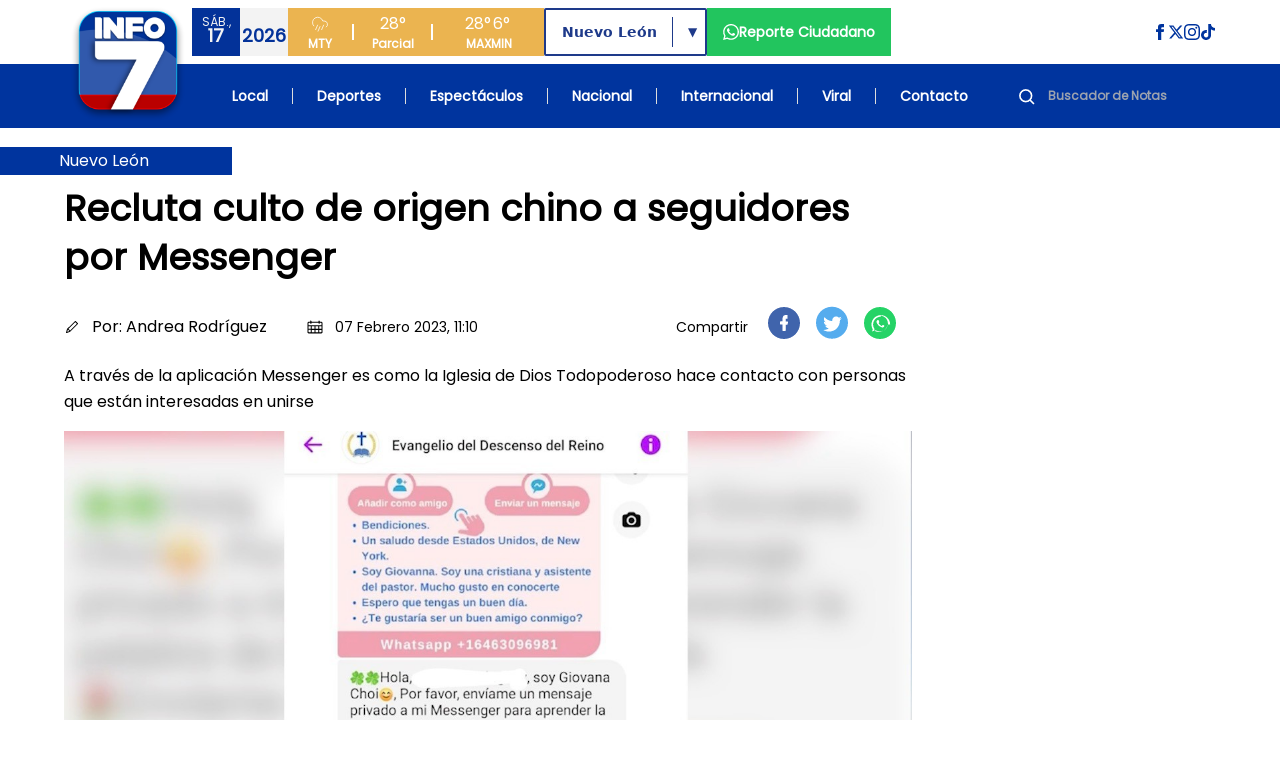

--- FILE ---
content_type: text/html; charset=UTF-8
request_url: https://www.info7.mx/nuevoleon/recluta-culto-de-origen-chino-a-seguidores-por-messenger/v-vl1459780
body_size: 72081
content:
<!DOCTYPE html>
<html xmlns="https://www.w3.org/1999/xhtml" lang="es-MX" xml:lang="es-MX">

<head>
    <meta charset="UTF-8">
    <meta http-equiv="X-UA-Compatible" content="IE=edge">
    <meta name="viewport" content="width=device-width, initial-scale=1, shrink-to-fit=no">
    <meta name="csrf-token" content="1hlG9e8yLFXffTlv5h1n6y2m7RTkXQlLSUXW8Bhy">
    <meta name="robots" content="index, follow, max-snippet:-1, max-image-preview:large, max-video-preview:-1" />
    <meta name="googlebot" content="index, follow, max-snippet:-1, max-image-preview:large, max-video-preview:-1" />
    <meta name="bingbot" content="index, follow, max-snippet:-1, max-image-preview:large, max-video-preview:-1" />
    <meta name="theme-color" content="#1e4694" />
    <meta name="msapplication-TileColor" content="#1e4694" />
    <meta name="apple-mobile-web-app-capable" content="yes" />
    <meta name="apple-mobile-web-app-status-bar-style" content="default" />

    <title>Recluta culto de origen chino a seguidores por Messenger</title>

    <!-- Search Engine -->
    <meta name="description" content="A través de la aplicación Messenger es como la Iglesia de Dios Todopoderoso hace contacto con personas que están interesadas en unirse" />
    <meta itemprop="image" content="https://i.info7.mx/img/i7/2023/02/contacto-iglesia-mensaje1.webp">

    <!-- Schema.org for Google -->
    <meta itemprop="name" content="Recluta culto de origen chino a seguidores por Messenger">
    <meta itemprop="description" content="A través de la aplicación Messenger es como la Iglesia de Dios Todopoderoso hace contacto con personas que están interesadas en unirse">
    <meta name="image" content="https://i.info7.mx/img/i7/2023/02/contacto-iglesia-mensaje1.webp">
    <meta name="abstract" content="A través de la aplicación Messenger es como la Iglesia de Dios Todopoderoso hace contacto con personas que están interesadas en unirse" />
    <meta name="author" content="INFO7" lang="es_MX" />
    <meta name="geo.placename" content="Monterrey" />
    <meta name="geo.region" content="MX" />
    <meta name="geo.position" content="25.6427459;-100.2958602" />
    <meta name="ICBM" content="25.6427459, -100.2958602" />

    <!-- Language and Location -->
    <meta name="language" content="es-MX" />
    <meta name="coverage" content="Worldwide" />
    <meta name="distribution" content="Global" />
    <meta name="rating" content="General" />

    <!-- News/Media specific -->
    <meta name="news_keywords" content="noticias, Monterrey, México, información, televisión, INFO7" />
    <meta name="category" content="News" />
    <meta name="article:section" content="General" />
    <meta name="article:published_time" content="2026-01-17T04:18:44-06:00" />
    <meta name="article:modified_time" content="2026-01-17T04:18:44-06:00" />

    <!-- COMPARTIR -->
    
    <meta name="article:author" content="https://www.facebook.com/INFO7NoticiasTV">
    <meta property="article:publisher" content="https://www.facebook.com/INFO7NoticiasTV" />

        <!-- COMPARTIR END -->

    <!-- Performance Optimizations -->
    <link rel="preconnect" href="https://d6isf1yxni2j5.cloudfront.net" crossorigin>
    <link rel="preconnect" href="https://www.googletagmanager.com" crossorigin>
    <link rel="preconnect" href="https://fonts.googleapis.com" crossorigin>
    <link rel="dns-prefetch" href="//aleph.avalanzmedia.com">
    <link rel="dns-prefetch" href="//192.241.130.175">

    <!-- FAVICON -->
    <link rel="image_src" href="https://d6isf1yxni2j5.cloudfront.net/favicon.ico?v=2?v=2">
    <link rel="icon" href="https://d6isf1yxni2j5.cloudfront.net/favicon.ico?v=2?v=2">
    <link rel="shortcut icon" href="https://d6isf1yxni2j5.cloudfront.net/favicon.ico?v=2?v=2" type="image/x-icon" rel="preload">
    <link rel="apple-touch-icon" type="image/x-icon" href="https://d6isf1yxni2j5.cloudfront.net/favicon.ico?v=2?v=2" rel="preload">
    <link rel="apple-touch-icon" type="image/x-icon" sizes="72x72" href="https://d6isf1yxni2j5.cloudfront.net/favicon.ico?v=2?v=2" rel="preload">
    <link rel="apple-touch-icon" type="image/x-icon" sizes="114x114" href="https://d6isf1yxni2j5.cloudfront.net/favicon.ico?v=2?v=2" rel="preload">
    <link rel="apple-touch-icon" type="image/x-icon" sizes="144x144" href="https://d6isf1yxni2j5.cloudfront.net/favicon.ico?v=2?v=2" rel="preload">
    <link rel="apple-touch-icon" type="image/x-icon" sizes="180x180" href="https://d6isf1yxni2j5.cloudfront.net/favicon.ico?v=2?v=2" rel="preload">
    <link rel="manifest" href="/manifest.json">

    <!-- Canonical URL -->
    <link rel="canonical" href="https://www.info7.mx/nuevoleon/recluta-culto-de-origen-chino-a-seguidores-por-messenger/v-vl1459780">

    <!-- Styles -->
    <link rel="modulepreload" href="https://www.info7.mx/build/assets/app-l0sNRNKZ.js" /><link rel="modulepreload" href="https://www.info7.mx/build/assets/app-CLLy7fz2.js" /><script type="module" src="https://www.info7.mx/build/assets/app-l0sNRNKZ.js"></script><script type="module" src="https://www.info7.mx/build/assets/app-CLLy7fz2.js"></script>    <link rel="stylesheet" href="https://cdnjs.cloudflare.com/ajax/libs/animate.css/4.1.1/animate.min.css">
    
    <!-- JSON-LD Structured Data -->
    <script type="application/ld+json">
        {
            "@context": "https://schema.org",
            "@type": ["TelevisionStation", "NewsMediaOrganization"],
            "name": "INFO7",
            "alternateName": "INFO 7",
            "description": "Estación de televisión líder en noticias de Monterrey y México",
            "image": "https://info7rm.blob.core.windows.net.optimalcdn.com/img/info7.png",
            "logo": "https://d6isf1yxni2j5.cloudfront.net/logo_v5.png",
            "@id": "https://www.info7.mx/",
            "url": "https://www.info7.mx/",
            "sameAs": [
                "https://www.facebook.com/INFO7NoticiasTV",
                "https://x.com/info7mty",
                "https://www.instagram.com/info7mty/",
                "https://www.tiktok.com/@info7mty"
            ],
            "telephone": "+52 81 8761 0500",
            "email": "contacto@info7.mx",
            "foundingDate": "1993",
            "keywords": "noticias, televisión, Monterrey, México, información",
            "parentOrganization": {
                "@type": "Organization",
                "name": "Avalanz Media"
            },
            "address": {
                "@type": "PostalAddress",
                "streetAddress": "Río Tamesi 300 Colonia México",
                "addressLocality": "Monterrey",
                "addressRegion": "Nuevo León",
                "postalCode": "64740",
                "addressCountry": "MX"
            },
            "areaServed": [{
                    "@type": "State",
                    "name": "Nuevo León"
                },
                {
                    "@type": "State",
                    "name": "Tamaulipas"
                },
                {
                    "@type": "State",
                    "name": "Coahuila"
                }
            ],
            "broadcastDisplayName": "INFO7",
            "broadcastTimezone": "America/Monterrey",
            "inLanguage": "es-MX",
            "openingHoursSpecification": {
                "@type": "OpeningHoursSpecification",
                "dayOfWeek": [
                    "Monday",
                    "Tuesday",
                    "Wednesday",
                    "Thursday",
                    "Friday",
                    "Saturday",
                    "Sunday"
                ],
                "opens": "00:00",
                "closes": "23:59"
            },
            "geo": {
                "@type": "GeoCoordinates",
                "latitude": 25.6427459,
                "longitude": -100.2958602
            },
            "contactPoint": {
                "@type": "ContactPoint",
                "telephone": "+52 81 8761 0500",
                "contactType": "customer service",
                "areaServed": "MX",
                "availableLanguage": "Spanish"
            }
        }
    </script>

    <!-- Google Tag Manager -->
    <script>
        (function(w, d, s, l, i) {
            w[l] = w[l] || [];
            w[l].push({
                'gtm.start': new Date().getTime(),
                event: 'gtm.js'
            });
            var f = d.getElementsByTagName(s)[0],
                j = d.createElement(s),
                dl = l != 'dataLayer' ? '&l=' + l : '';
            j.async = true;
            j.src =
                'https://www.googletagmanager.com/gtm.js?id=' + i + dl;
            f.parentNode.insertBefore(j, f);
        })(window, document, 'script', 'dataLayer', 'GTM-PDFWH4L');
    </script>

    <!-- Google tag (gtag.js) -->
    <script async src="https://www.googletagmanager.com/gtag/js?id=G-NSGC76XNHT"></script>
    <script>
        window.dataLayer = window.dataLayer || [];

        function gtag() {
            dataLayer.push(arguments);
        }
        gtag('js', new Date());
        gtag('config', 'G-NSGC76XNHT');
    </script>

    <!-- Page-specific Head Content -->
    <meta property="og:title" content="Recluta culto de origen chino a seguidores por Messenger">
<meta property="og:description" content="A través de la aplicación Messenger es como la Iglesia de Dios Todopoderoso hace contacto con personas que están interesadas en unirse">
<meta property="og:image" content="https://i.info7.mx/img/i7/2023/02/contacto-iglesia-mensaje1.webp">
<meta property="og:image:secure_url" content="https://i.info7.mx/img/i7/2023/02/contacto-iglesia-mensaje1.webp">

<meta property="og:image:type" content="image/webp">
  <meta property="og:image:width" content="1200">
  <meta property="og:image:height" content="630">
<meta property="og:url" content="https://info7.mx/nuevoleon/recluta-culto-de-origen-chino-a-seguidores-por-messenger/v-vl1459780">
<meta property="og:type" content="article">
<meta property="og:site_name" content="INFO7">
<meta property="og:locale" content="es_MX">
<meta property="article:published_time" content="2023-02-07T11:10:00.000Z">
<meta property="article:author" content="Andrea Rodríguez">
<meta property="article:section" content="Nuevo León">
<meta property="article:publisher" content="https://www.facebook.com/INFO7NoticiasTV">
<meta property="article:tag" content="chino a seguidores por Messenger, Messenger, Iglesia de Dios Todopoderoso, Iglesia de Dios Todopoderoso hace contacto con personas, Iglesia, Dios Todopoderoso, desaparición de las gemelas Alondra Abigaíl, las gemelas Alondra Abigaíl y Edith Azucena Casas Hernández, Alondra Abigaíl, Edith Azucena Casas Hernández, Monterrey, Dios, Evangelio del Descenso del Reino, Internet, gemelas recibieron regalos por parte, Señor, Palabra de Dios, WhatsApp, Giovana Choi, palabra de Dios de forma">



<!-- Twitter -->
<meta name="twitter:card" content="summary_large_image">
<meta name="twitter:url" content="https://info7.mx/nuevoleon/recluta-culto-de-origen-chino-a-seguidores-por-messenger/v-vl1459780">
<meta name="twitter:title" content='Recluta culto de origen chino a seguidores por Messenger'>
<meta name="twitter:description" content="A trav&amp;eacute;s de la aplicaci&amp;oacute;n Messenger es como la Iglesia de Dios Todopoderoso hace contacto con personas que est&amp;aacute;n interesadas en unirse">
<meta name="twitter:site" content="@info7mty">
<meta name="twitter:image" content="https://i.info7.mx/img/i7/2023/02/contacto-iglesia-mensaje1.webp?17686451247774">
<meta name="twitter:image:alt" content="Recluta culto de origen chino a seguidores por Messenger">
<!-- Twitter - Article -->

<link rel="canonical" href="https://info7.mx/nuevoleon/recluta-culto-de-origen-chino-a-seguidores-por-messenger/v-vl1459780">
<link rel="stylesheet" href="/_astro/deportes.CxLPpjQB.css">

<style>
    .article-content p {
        margin-bottom: 1.5rem;
        line-height: 1.75;
    }

    .article-content p:last-child {
        margin-bottom: 0;
    }

    .article-content blockquote {
        margin: 2rem 0;
    }

    .article-content blockquote p {
        margin-bottom: 1rem;
    }

    .article-content .img-inner-nota {
        margin: 2rem auto;
    }

    .article-content figure {
        margin: 2rem 0;
    }

    .article-content figure p {
        margin-bottom: 0;
    }

    .article-content .nota-comentario {
        margin: 2rem 0;
    }

    /* Force hyperlink styles in article content */
    .article-content a {
        color: #1d4ed8 !important;
        text-decoration: underline !important;
        font-weight: 500 !important;
    }

    .article-content a:hover {
        color: #1e40af !important;
        text-decoration: underline !important;
    }

    .article-content a:visited {
        color: #7c3aed !important;
    }

    /* Ensure HTML formatting tags are properly styled with maximum specificity */
    div.article-content b,
    div.article-content strong,
    div.article-content p b,
    div.article-content p strong,
    div.article-content div b,
    div.article-content div strong,
    .text-base b,
    .text-base strong,
    .leading-relaxed b,
    .leading-relaxed strong,
    .text-body-color b,
    .text-body-color strong {
        font-weight: 900 !important;
        font-family: -apple-system, BlinkMacSystemFont, "Segoe UI", Roboto, "Helvetica Neue", Arial, sans-serif !important;
        color: #111827 !important;
        /* Make it more visually distinct */
        text-shadow: 0.5px 0 0 currentColor !important;
    }

    .article-content i,
    .article-content em {
        font-style: italic !important;
    }

    .article-content u {
        text-decoration: underline !important;
    }

    /* Heading styles */
    .article-content h1 {
        font-size: 2.25rem !important; /* 36px */
        font-weight: bold !important;
        line-height: 1.2 !important;
        margin: 2rem 0 1.5rem 0 !important;
        color: #1f2937 !important;
    }

    .article-content h2 {
        font-size: 1.875rem !important; /* 30px */
        font-weight: bold !important;
        line-height: 1.3 !important;
        margin: 1.75rem 0 1.25rem 0 !important;
        color: #1f2937 !important;
    }

    .article-content h3 {
        font-size: 1.5rem !important; /* 24px */
        font-weight: bold !important;
        line-height: 1.4 !important;
        margin: 1.5rem 0 1rem 0 !important;
        color: #1f2937 !important;
    }

    .article-content h4 {
        font-size: 1.25rem !important; /* 20px */
        font-weight: bold !important;
        line-height: 1.4 !important;
        margin: 1.25rem 0 0.75rem 0 !important;
        color: #1f2937 !important;
    }

    .article-content h5 {
        font-size: 1.125rem !important; /* 18px */
        font-weight: bold !important;
        line-height: 1.4 !important;
        margin: 1rem 0 0.5rem 0 !important;
        color: #1f2937 !important;
    }

    .article-content h6 {
        font-size: 1rem !important; /* 16px */
        font-weight: bold !important;
        line-height: 1.4 !important;
        margin: 1rem 0 0.5rem 0 !important;
        color: #1f2937 !important;
    }

    /* Preserve quotes and other formatting - only for simple blockquotes, not Twitter embeds */
    .article-content blockquote:not([class]):not([data-lang]):not([data-theme]) {
        border-left: 4px solid #e5e7eb;
        padding-left: 1rem;
        margin: 1.5rem 0;
        font-style: italic;
        background-color: #f9fafb;
        padding: 1rem;
        border-radius: 0.375rem;
    }

    /* Ensure Twitter blockquotes and other embedded content are not affected */
    .article-content blockquote.twitter-tweet,
    .article-content blockquote[class*="twitter"],
    .article-content blockquote[data-lang],
    .article-content blockquote[data-theme] {
        border: none !important;
        background: none !important;
        padding: 0 !important;
        margin: 1.5rem 0 !important;
        font-style: normal !important;
    }
</style>

<script type="application/ld+json">
    {
        "@context": "https://schema.org",
        "@type": "NewsArticle",
        "headline": "Recluta culto de origen chino a seguidores por Messenger",
        "description": "A través de la aplicación Messenger es como la Iglesia de Dios Todopoderoso hace contacto con personas que están interesadas en unirse",
        "image": "https://i.info7.mx/img/i7/2023/02/contacto-iglesia-mensaje1.webp",
        "datePublished": "2023-02-07T11:10:00.000Z",
        "author": {
            "@type": "Person",
            "name": "Andrea Rodríguez"
        },
        "publisher": {
            "@type": "Organization",
            "name": "Info7",
            "logo": {
                "@type": "ImageObject",
                "url": "https://d6isf1yxni2j5.cloudfront.net/logo_v5.png"
            }
        }
    }
</script>

    <!-- Additional page-specific structured data can be added here -->
    </head>

<body class="flex flex-col min-h-screen relative pt-[86px] xl:pt-[128px]">

    <!-- Google Tag Manager (noscript) -->
    <noscript><iframe src="https://www.googletagmanager.com/ns.html?id=GTM-PDFWH4L" height="0" width="0" style="display:none;visibility:hidden"></iframe></noscript>

    <!-- BARRA DE NAVEGACION -->
    <header class="bg-[#1e4694] fixed top-0 left-0 w-full z-50 flex xl:h-[128px] h-[86px]">
        <div class="xl:h-[128px] h-[86px] relative w-full flex items-center justify-center">
            <div class="absolute top-0 left-0 w-full h-full">
                <div class="xl:bg-white bg-infoBlue h-1/2 w-full"></div>
                <div class="bg-infoBlue h-1/2 w-full"></div>
            </div>
            <div class="xl:max-w-6xl xl:container xl:px-0 mx-auto xl:h-[128px] h-[86px] w-full relative">
                <div class="grid grid-cols-[auto_1fr] grid-rows-2 gap-0 container mx-auto xl:px-0 px-4 z-[52]">

                    <div class="col-span-1 row-span-2 flex items-center content-center justify-center">
                        <a class="hover:brightness-75 transition-all" href="https://www.info7.mx">
                            <img class="object-contain w-auto xl:h-32 h-[86px]"
                                src="https://d6isf1yxni2j5.cloudfront.net/logo_v5.png"
                                alt="Info 7 Logo">
                        </a>
                    </div>

                    <div class="col-span-1 row-span-2 xl:hidden flex items-center content-center justify-end">
                        <div class="flex flex-row justify-between sm:justify-start gap-2 items-center content-center w-full">
                            <div class="flex flex-row items-center content-center justify-center">
                                <div class="flex flex-row w-24 h-12">
                                    <div class="w-1/2 bg-[#f3f3f3] flex flex-col h-full items-center content-center justify-center">
                                        <span class="text-xs font-light text-[#033299]" id="mobile-day">VIE</span>
                                        <span class="text-lg font-bold text-[#033299] -mt-2" id="mobile-date">14</span>
                                        <span class="text-xs font-bold text-[#033299] -mt-2" id="mobile-month">FEB</span>
                                    </div>
                                    <div class="w-1/2 bg-[#033299] flex flex-col h-full items-center content-center justify-center">
                                        <span class="text-white h-[24px] flex items-center content-center">
                                            <svg class="h-[18px] w-[18px]" xmlns="http://www.w3.org/2000/svg" fill="none" viewBox="0 0 24 24" stroke="currentColor">
                                                <path d="M4 14.899A7 7 0 1 1 15.71 8h1.79a4.5 4.5 0 0 1 2.5 8.242"></path>
                                                <path d="m9.2 22 3-7"></path>
                                                <path d="m9 13-3 7"></path>
                                                <path d="m17 13-3 7"></path>
                                            </svg>
                                        </span>
                                        <span class="text-lg font-bold text-[#f3f3f3] -mt-2" id="mobile-temp">30°</span>
                                    </div>
                                </div>
                            </div>
                            <a href="https://www.info7.mx/reporte-ciudadano" class="flex flex-row px-4 h-12 bg-[#22c55e] items-center content-center justify-center gap-2 hover:brightness-75 transition-all [&>*]:hover:underline">
                                <svg xmlns="http://www.w3.org/2000/svg" class="fill-white h-4 w-4" viewBox="0 0 24 24">
                                    <path d="M.057 24l1.687-6.163c-1.041-1.804-1.588-3.849-1.587-5.946.003-6.556 5.338-11.891 11.893-11.891 3.181.001 6.167 1.24 8.413 3.488 2.245 2.248 3.481 5.236 3.48 8.414-.003 6.557-5.338 11.892-11.893 11.892-1.99-.001-3.951-.5-5.688-1.448l-6.305 1.654zm6.597-3.807c1.676.995 3.276 1.591 5.392 1.592 5.448 0 9.886-4.434 9.889-9.885.002-5.462-4.415-9.89-9.881-9.892-5.452 0-9.887 4.434-9.889 9.884-.001 2.225.651 3.891 1.746 5.634l-.999 3.648 3.742-.981zm11.387-5.464c-.074-.124-.272-.198-.57-.347-.297-.149-1.758-.868-2.031-.967-.272-.099-.47-.149-.669.149-.198.297-.768.967-.941 1.165-.173.198-.347.223-.644.074-.297-.149-1.255-.462-2.39-1.475-.883-.788-1.48-1.761-1.653-2.059-.173-.297-.018-.458.13-.606.134-.133.297-.347.446-.521.151-.172.2-.296.3-.495.099-.198.05-.372-.025-.521-.075-.148-.669-1.611-.916-2.206-.242-.579-.487-.501-.669-.51l-.57-.01c-.198 0-.52.074-.792.372s-1.04 1.016-1.04 2.479 1.065 2.876 1.213 3.074c.149.198 2.095 3.2 5.076 4.487.709.306 1.263.489 1.694.626.712.226 1.36.194 1.872.118.571-.085 1.758-.719 2.006-1.413.248-.695.248-1.29.173-1.414z"></path>
                                </svg>
                            </a>
                                                        
                                                        <div class="md:flex flex-row w-64 h-12 bg-[#ebb450] items-end content-end hidden">
                                <div class="w-[64px] flex flex-col h-full items-center content-center justify-center">
                                    <span class="text-white h-[24px] flex items-center content-center">
                                        <svg class="h-[18px] w-[18px]" xmlns="http://www.w3.org/2000/svg" fill="none" viewBox="0 0 24 24" stroke="currentColor">
                                            <path d="M4 14.899A7 7 0 1 1 15.71 8h1.79a4.5 4.5 0 0 1 2.5 8.242"></path>
                                            <path d="m9.2 22 3-7"></path>
                                            <path d="m9 13-3 7"></path>
                                            <path d="m17 13-3 7"></path>
                                        </svg>
                                    </span>
                                    <span class="text-xs font-bold text-white">MTY</span>
                                </div>
                                <div class="w-[2px] h-4 bg-white my-auto"></div>
                                <div class="w-[78px] flex flex-col h-full items-center content-center justify-center">
                                    <span class="text-white text-base font-light" id="desktop-temp">30°</span>
                                    <span class="text-xs font-bold text-white" id="desktop-condition">Soleado</span>
                                </div>
                                <div class="w-[2px] h-4 bg-white my-auto"></div>
                                <div class="w-[111px] flex flex-row h-full items-center content-center justify-center gap-5">
                                    <div class="flex flex-col h-full items-center content-center justify-center">
                                        <span class="text-white text-base font-light" id="desktop-max">30°</span>
                                        <span class="text-xs font-bold text-white">MAX</span>
                                    </div>
                                    <div class="flex flex-col h-full items-center content-center justify-center">
                                        <span class="text-white text-base font-light" id="desktop-min">30°</span>
                                        <span class="text-xs font-bold text-white">MIN</span>
                                    </div>
                                </div>
                            </div>
                            <button id="nav-open" class="flex justify-center items-center content-center cursor-pointer p-2 sm:ml-auto">
                                <svg class="w-6 h-6 fill-white" xmlns="http://www.w3.org/2000/svg" viewBox="0 0 24 24">
                                    <path d="M24 6h-24v-4h24v4zm0 4h-24v4h24v-4zm0 8h-24v4h24v-4z"></path>
                                </svg>
                            </button>
                        </div>
                    </div>

                    <div class="col-span-1 row-span-1 py-2 hidden xl:block">
                        <div class="w-full h-full flex flex-row xl:justify-normal justify-end">
                            <div class="flex flex-row justify-between gap-4">
                                <div class="flex flex-row w-24 h-12">
                                    <div class="w-1/2 bg-[#033299] flex flex-col h-full items-center content-center justify-center">
                                        <span class="text-xs font-light text-[#f3f3f3]" id="desktop-day">VIE</span>
                                        <span class="text-lg font-bold text-[#f3f3f3] -mt-2" id="desktop-date">14</span>
                                    </div>
                                    <div class="w-1/2 bg-[#f3f3f3] flex flex-col h-full items-center content-center justify-center">
                                        <span class="text-lg font-bold text-[#033299]" id="desktop-month">FEB</span>
                                        <span class="text-xs font-light text-[#033299] -mt-2" id="desktop-year">2025</span>
                                    </div>
                                </div>

                                <div class="flex flex-row w-64 h-12 bg-[#ebb450] items-end content-end">
                                    <div class="w-[64px] flex flex-col h-full items-center content-center justify-center">
                                        <span class="text-white h-[24px] flex items-center content-center">
                                            <svg class="h-[18px] w-[18px]" xmlns="http://www.w3.org/2000/svg" fill="none" viewBox="0 0 24 24" stroke="currentColor">
                                                <path d="M4 14.899A7 7 0 1 1 15.71 8h1.79a4.5 4.5 0 0 1 2.5 8.242"></path>
                                                <path d="m9.2 22 3-7"></path>
                                                <path d="m9 13-3 7"></path>
                                                <path d="m17 13-3 7"></path>
                                            </svg>
                                        </span>
                                        <span class="text-xs font-bold text-white">MTY</span>
                                    </div>
                                    <div class="w-[2px] h-4 bg-white my-auto"></div>
                                    <div class="w-[78px] flex flex-col h-full items-center content-center justify-center">
                                        <span class="text-white text-base font-light" id="desktop-temp-2">30°</span>
                                        <span class="text-xs font-bold text-white" id="desktop-condition-2">Soleado</span>
                                    </div>
                                    <div class="w-[2px] h-4 bg-white my-auto"></div>
                                    <div class="w-[111px] flex flex-row h-full items-center content-center justify-center gap-5">
                                        <div class="flex flex-col h-full items-center content-center justify-center">
                                            <span class="text-white text-base font-light" id="desktop-max-2">30°</span>
                                            <span class="text-xs font-bold text-white">MAX</span>
                                        </div>
                                        <div class="flex flex-col h-full items-center content-center justify-center">
                                            <span class="text-white text-base font-light" id="desktop-min-2">30°</span>
                                            <span class="text-xs font-bold text-white">MIN</span>
                                        </div>
                                    </div>
                                </div>

                                                                <div class="my-auto">
                                    <div class="relative inline-block h-12 border-2 border-blue-900 rounded-sm font-bold text-blue-900 bg-white font-sans">
                                        <select id="region-selector" class="h-full appearance-none px-4 pr-12 text-sm font-bold text-blue-900 bg-transparent cursor-pointer focus:outline-none leading-tight" onchange="handleRegionChange(this.value)">
                                            <option value="nuevoleon" selected>Nuevo León</option>
                                            <option value="tamaulipas" >Tamaulipas</option>
                                            <option value="coahuila" >Coahuila</option>
                                        </select>
                                        <div class="absolute right-8 top-[15%] h-[70%] w-px bg-blue-900"></div>
                                        <div class="pointer-events-none absolute top-1/2 right-2 transform -translate-y-1/2 text-blue-900 text-xs">▼</div>
                                    </div>
                                </div>

                                <a href="https://www.info7.mx/reporte-ciudadano" class="flex flex-row px-4 h-12 bg-[#22c55e] items-center content-center justify-center gap-2 hover:brightness-75 transition-all [&>*]:hover:underline">
                                    <svg xmlns="http://www.w3.org/2000/svg" class="fill-white h-4 w-4" viewBox="0 0 24 24">
                                        <path d="M.057 24l1.687-6.163c-1.041-1.804-1.588-3.849-1.587-5.946.003-6.556 5.338-11.891 11.893-11.891 3.181.001 6.167 1.24 8.413 3.488 2.245 2.248 3.481 5.236 3.48 8.414-.003 6.557-5.338 11.892-11.893 11.892-1.99-.001-3.951-.5-5.688-1.448l-6.305 1.654zm6.597-3.807c1.676.995 3.276 1.591 5.392 1.592 5.448 0 9.886-4.434 9.889-9.885.002-5.462-4.415-9.89-9.881-9.892-5.452 0-9.887 4.434-9.889 9.884-.001 2.225.651 3.891 1.746 5.634l-.999 3.648 3.742-.981zm11.387-5.464c-.074-.124-.272-.198-.57-.347-.297-.149-1.758-.868-2.031-.967-.272-.099-.47-.149-.669.149-.198.297-.768.967-.941 1.165-.173.198-.347.223-.644.074-.297-.149-1.255-.462-2.39-1.475-.883-.788-1.48-1.761-1.653-2.059-.173-.297-.018-.458.13-.606.134-.133.297-.347.446-.521.151-.172.2-.296.3-.495.099-.198.05-.372-.025-.521-.075-.148-.669-1.611-.916-2.206-.242-.579-.487-.501-.669-.51l-.57-.01c-.198 0-.52.074-.792.372s-1.04 1.016-1.04 2.479 1.065 2.876 1.213 3.074c.149.198 2.095 3.2 5.076 4.487.709.306 1.263.489 1.694.626.712.226 1.36.194 1.872.118.571-.085 1.758-.719 2.006-1.413.248-.695.248-1.29.173-1.414z"></path>
                                    </svg>
                                    <span class="text-white text-sm text-center font-bold">Reporte Ciudadano</span>
                                </a>

                                                            </div>

                            <div class="my-auto ml-auto">
                                <div class="flex flex-row gap-4">
                                    <a href="https://www.facebook.com/INFO7NoticiasTV" target="_blank" rel="noopener">
                                        <svg class="fill-infoBlue hover:brightness-75 h-4 w-4" xmlns="http://www.w3.org/2000/svg" viewBox="0 0 24 24">
                                            <path d="M9 8h-3v4h3v12h5v-12h3.642l.358-4h-4v-1.667c0-.955.192-1.333 1.115-1.333h2.885v-5h-3.808c-3.596 0-5.192 1.583-5.192 4.615v3.385z"></path>
                                        </svg>
                                    </a>
                                    <a href="https://x.com/info7mty" target="_blank" rel="noopener">
                                        <svg class="fill-infoBlue hover:brightness-75 h-4 w-4" xmlns="http://www.w3.org/2000/svg" viewBox="0 0 24 24">
                                            <path d="M18.244 2.25h3.308l-7.227 8.26 8.502 11.24H16.17l-5.214-6.817L4.99 21.75H1.68l7.73-8.835L1.254 2.25H8.08l4.713 6.231zm-1.161 17.52h1.833L7.084 4.126H5.117z"></path>
                                        </svg>
                                    </a>
                                    <a href="https://www.instagram.com/info7mty/" target="_blank" rel="noopener">
                                        <svg class="fill-infoBlue hover:brightness-75 h-4 w-4" xmlns="http://www.w3.org/2000/svg" viewBox="0 0 24 24">
                                            <path d="M12 2.163c3.204 0 3.584.012 4.85.07 3.252.148 4.771 1.691 4.919 4.919.058 1.265.069 1.645.069 4.849 0 3.205-.012 3.584-.069 4.849-.149 3.225-1.664 4.771-4.919 4.919-1.266.058-1.644.07-4.85.07-3.204 0-3.584-.012-4.849-.07-3.26-.149-4.771-1.699-4.919-4.92-.058-1.265-.07-1.644-.07-4.849 0-3.204.013-3.583.07-4.849.149-3.227 1.664-4.771 4.919-4.919 1.266-.057 1.645-.069 4.849-.069zm0-2.163c-3.259 0-3.667.014-4.947.072-4.358.2-6.78 2.618-6.98 6.98-.059 1.281-.073 1.689-.073 4.948 0 3.259.014 3.668.072 4.948.2 4.358 2.618 6.78 6.98 6.98 1.281.058 1.689.072 4.948.072 3.259 0 3.668-.014 4.948-.072 4.354-.2 6.782-2.618 6.979-6.98.059-1.28.073-1.689.073-4.948 0-3.259-.014-3.667-.072-4.947-.196-4.354-2.617-6.78-6.979-6.98-1.281-.059-1.69-.073-4.949-.073zm0 5.838c-3.403 0-6.162 2.759-6.162 6.162s2.759 6.163 6.162 6.163 6.162-2.759 6.162-6.163c0-3.403-2.759-6.162-6.162-6.162zm0 10.162c-2.209 0-4-1.79-4-4 0-2.209 1.791-4 4-4s4 1.791 4 4c0 2.21-1.791 4-4 4zm6.406-11.845c-.796 0-1.441.645-1.441 1.44s.645 1.44 1.441 1.44c.795 0 1.439-.645 1.439-1.44s-.644-1.44-1.439-1.44z"></path>
                                        </svg>
                                    </a>
                                    <a href="https://www.tiktok.com/@info7mty" target="_blank" rel="noopener">
                                        <svg class="fill-infoBlue hover:brightness-75 h-4 w-4" viewBox="0 0 24 24" xmlns="http://www.w3.org/2000/svg">
                                            <path d="m12.53.02c1.31-.02 2.61-.01 3.91-.02.08 1.53.63 3.09 1.75 4.17 1.12 1.11 2.7 1.62 4.24 1.79v4.03c-1.44-.05-2.89-.35-4.2-.97-.57-.26-1.1-.59-1.62-.93-.01 2.92.01 5.84-.02 8.75-.08 1.4-.54 2.79-1.35 3.94-1.31 1.92-3.58 3.17-5.91 3.21-1.43.08-2.86-.31-4.08-1.03-2.02-1.19-3.44-3.37-3.65-5.71-.02-.5-.03-1-.01-1.49.18-1.9 1.12-3.72 2.58-4.96 1.66-1.44 3.98-2.13 6.15-1.72.02 1.48-.04 2.96-.04 4.44-.99-.32-2.15-.23-3.02.37-.63.41-1.11 1.04-1.36 1.75-.21.51-.15 1.07-.14 1.61.24 1.64 1.82 3.02 3.5 2.87 1.12-.01 2.19-.66 2.77-1.61.19-.33.4-.67.41-1.06.1-1.79.06-3.57.07-5.36.01-4.03-.01-8.05.02-12.07z"></path>
                                        </svg>
                                    </a>
                                </div>
                            </div>
                        </div>
                    </div>

                    <div class="col-span-1 row-span-1 hidden xl:block">
                        <ul class="flex flex-row xl:justify-between justify-end items-center content-center h-full px-8 text-white text-sm font-bold">
                            <li><a class="hover:underline px-2" href="https://www.info7.mx/nuevoleon">Local</a></li>
                            <li class="hidden sm:block w-px h-4 bg-[#ddd]"></li>
                            <li><a class="hover:underline px-2" href="https://www.info7.mx/deportes">Deportes</a></li>
                            <li class="hidden sm:block w-px h-4 bg-[#ddd]"></li>
                            <li><a class="hover:underline px-2" href="https://www.info7.mx/espectaculos">Espectáculos</a></li>
                            <li class="hidden sm:block w-px h-4 bg-[#ddd]"></li>
                            <li><a class="hover:underline px-2" href="https://www.info7.mx/nacional">Nacional</a></li>
                            <li class="hidden sm:block w-px h-4 bg-[#ddd]"></li>
                            <li><a class="hover:underline px-2" href="https://www.info7.mx/internacional">Internacional</a></li>
                            <li class="hidden sm:block w-px h-4 bg-[#ddd]"></li>
                            <li><a class="hover:underline px-2" href="https://www.info7.mx/viral">Viral</a></li>
                            <li class="hidden sm:block w-px h-4 bg-[#ddd]"></li>
                            <li><a class="hover:underline px-2" href="https://registro.info7.mx/contacto" target="_blank" rel="noopener">Contacto</a></li>

                            <li class="xl:block hidden pl-4">
                                <form method="GET" action="https://www.info7.mx/resultado" class="hover:brightness-75 transition-all">
                                    <div class="relative w-44">
                                        <input type="text" name="query" placeholder="Buscador de Notas" class="w-full bg-transparent py-[10px] pl-10 text-xs text-white font-bold outline-none">
                                        <button type="submit" class="absolute left-2 top-1/2 -translate-y-1/2 w-5 h-5 text-white bg-transparent border-none cursor-pointer">
                                            <svg class="w-5 h-5 text-white" xmlns="http://www.w3.org/2000/svg" fill="none" viewBox="0 0 24 24" stroke="currentColor">
                                                <path stroke-linecap="round" stroke-linejoin="round" stroke-width="2" d="M21 21l-4.35-4.35m0 0a7 7 0 1 0-9.9-9.9 7 7 0 0 0 9.9 9.9z"></path>
                                            </svg>
                                        </button>
                                    </div>
                                </form>
                            </li>
                        </ul>
                    </div>
                </div>
            </div>
        </div>
    </header>
    <!-- TERMINA BARRA DE NAVEGACION -->

    <!-- Cajon mobile -->
    <!-- Drawer Backdrop -->
    <div id="nav-bg" class="absolute z-10 top-0 left-0 h-full w-full bg-black/80 invisible animate__animated xl:hidden"></div>
    <!-- END Drawer Backdrop -->
    <div id="nav-content" class="invisible fixed bottom-0 z-50 mt-24 flex flex-col rounded-t-[10px] border-[#27272a] border-solid border-2 right-0 h-[calc(100%-86px)] w-full max-w-xs animate__animated bg-infoBlue text-white overflow-y-auto xl:hidden">
        <div class="mx-auto w-full max-w-sm">
            <div class="flex flex-col gap-3 p-4 pb-0">
                <div class="flex flex-row justify-between items-center content-center">
                    <a type="button" href="https://www.info7.mx" tabindex="0" class="flex flex-row items-center content-center gap-2">Inicio</a>
                    <!-- Boton de cerrar -->
                    <button id="close-button" type="button" aria-label="cerrar menu" tabindex="0" class="ring-offset-background focus-visible:ring-ring inline-flex items-center justify-center whitespace-nowrap rounded-md text-sm font-medium transition-colors focus-visible:outline-none focus-visible:ring-2 focus-visible:ring-offset-2 disabled:pointer-events-none disabled:opacity-50">
                        <svg class="fill-white h-3 w-3" xmlns="http://www.w3.org/2000/svg" viewBox="0 0 24 24">
                            <path d="M24 20.188l-8.315-8.209 8.2-8.282-3.697-3.697-8.212 8.318-8.31-8.203-3.666 3.666 8.321 8.24-8.206 8.313 3.666 3.666 8.237-8.318 8.285 8.203z"></path>
                        </svg>
                    </button>
                </div>
                <hr class="bg-white/40 h-[1px] border-white/10">

                <!-- Dropdown enabler -->
                <div class="dropdown">
                    <button class="flex flex-row items-center content-center gap-2 w-full dropdown-toggle">
                        <span class="p-0 -mt-1">Nuevo León</span>
                        <svg class="fill-white h-3 w-3 dropdown-icon transition-transform duration-300" xmlns="http://www.w3.org/2000/svg" viewBox="0 0 24 24" aria-hidden="true">
                            <path d="M7.33 24l-2.83-2.829 9.339-9.175-9.339-9.167 2.83-2.829 12.17 11.996z"></path>
                        </svg>
                    </button>
                    <!-- Dropdown Container -->
                    <div class="dropdown-content flex flex-col gap-3 pb-0 transition-all overflow-hidden h-0" style="height: 0px">
                        <a type="button" href="https://www.info7.mx/nuevoleon" tabindex="0" class="flex flex-row items-center content-center gap-2 ml-3 font-bold text-yellow-300">Nuevo León</a>
                        <a type="button" href="https://www.info7.mx/tamaulipas" tabindex="0" class="flex flex-row items-center content-center gap-2 ml-3 ">Tamaulipas</a>
                        <a type="button" href="https://www.info7.mx/coahuila" tabindex="0" class="flex flex-row items-center content-center gap-2 ml-3 ">Coahuila</a>
                    </div>
                </div>
                <!-- END Dropdown Container -->
                <hr class="bg-white/40 h-[1px] border-white/10">
                <a type="button" href="https://www.info7.mx/nacional" tabindex="0" class="flex flex-row items-center content-center gap-2">Nacional</a>
                <hr class="bg-white/40 h-[1px] border-white/10">
                <a type="button" href="https://www.info7.mx/internacional" tabindex="0" class="flex flex-row items-center content-center gap-2">Internacional</a>
                <hr class="bg-white/40 h-[1px] border-white/10">
                <a type="button" href="https://www.info7.mx/viral" tabindex="0" class="flex flex-row items-center content-center gap-2">Viral</a>
                <hr class="bg-white/40 h-[1px] border-white/10">
                <a type="button" href="https://www.info7.mx/deportes" tabindex="0" class="flex flex-row items-center content-center gap-2">Deportes</a>
                <hr class="bg-white/40 h-[1px] border-white/10">
                <a type="button" href="https://www.info7.mx/espectaculos" tabindex="0" class="flex flex-row items-center content-center gap-2">Espectáculos</a>
                <hr class="bg-white/40 h-[1px] border-white/10">
                <a type="button" href="https://www.info7.mx/buscar" tabindex="0" class="flex flex-row items-center content-center gap-2">Buscador</a>
                <hr class="bg-white/40 h-[1px] border-white/10">
                                <a type="button" href="https://registro.info7.mx/contacto" target="_blank" rel="noopener" tabindex="0" class="flex flex-row items-center content-center gap-2">Contacto</a>
            </div>
        </div>
    </div>

    <!-- MAIN CONTENT -->
    <main class="flex flex-col pb-8">
        <!-- Score Bar (optional - can be dynamic) -->
<!-- <div class="flex items-center justify-center bg-[#e61e25] px-5 py-2.5 text-white font-sans">
    <div class="flex items-center justify-center gap-5 w-[450px]">
        <div class="flex items-center gap-2.5 w-36 justify-end">
            <span class="text-sm">Tigres</span>
            <img src="/img/tigres_logo.png" alt="Tigres Logo" class="h-[30px]">
            <span class="text-[1.8rem] font-bold">3</span>
        </div>
        <div class="w-[2px] h-[40px] bg-gray-300"></div>
        <div class="flex items-center gap-2.5 w-36 justify-start">
            <span class="text-[1.8rem] font-bold">3</span>
            <img src="/img/logo_rayados.png" alt="Rayados Logo" class="h-[30px]">
            <span class="text-sm">Rayados</span>
        </div>
    </div>
</div> -->

<div class="flex flex-col container mx-auto">
    <div class="flex md:flex-row flex-col h-full md:gap-0 gap-6 md:max-w-6xl w-full mx-auto pt-4">
        <section class="flex flex-wrap md:flex-row flex-col w-full md:w-9/12 h-full md:pr-4 md:pl-0 px-4">
            <div class="w-full relative pt-6 flex px-4">
                <div class="inline-block absolute top-[70%] -translate-y-1/2 xl:left-[-5.5rem] left-0">
                    <div class="bg-infoBlue text-white flex items-center content-center justify-center w-64 py-[2px]">
                        <h2 class="text-base">Nuevo León</h2>
                    </div>
                </div>
            </div>

            <div class="-mx-4 flex flex-wrap justify-center px-4 pt-4">
                <div class="w-full">
                    <h1 class="mb-6 text-[26px] font-bold leading-normal text-dark sm:text-3xl sm:leading-snug md:text-4xl md:leading-snug">
                        Recluta culto de origen chino a seguidores por Messenger
                    </h1>

                    <div class="flex flex-col xl:flex-row xl:justify-between xl:items-center xl:content-center mb-4 gap-y-4">
                        <div class="flex flex-wrap items-center content-center">
                            <div class="mr-5 flex items-center md:mr-10">
                                <p class="flex items-center text-base font-medium text-body-color">
                                    <span class="mr-3">
                                        <svg class="h-[16px] w-[16px]" clip-rule="evenodd" fill-rule="evenodd" stroke-linejoin="round" stroke-miterlimit="2" viewBox="0 0 24 24" xmlns="http://www.w3.org/2000/svg">
                                            <path d="m9.134 19.319 11.587-11.588c.171-.171.279-.423.279-.684 0-.229-.083-.466-.28-.662l-3.115-3.104c-.185-.185-.429-.277-.672-.277s-.486.092-.672.277l-11.606 11.566c-.569 1.763-1.555 4.823-1.626 5.081-.02.075-.029.15-.029.224 0 .461.349.848.765.848.511 0 .991-.189 5.369-1.681zm-3.27-3.342 2.137 2.137-3.168 1.046zm.955-1.166 10.114-10.079 2.335 2.327-10.099 10.101z" fill-rule="nonzero"></path>
                                        </svg>
                                    </span>
                                    <span class="pr-1">Por:</span>
                                    <span class="text-body-color">Andrea Rodríguez</span>
                                </p>
                            </div>
                            <div class="flex items-center">
                                <p class="mr-5 flex items-center text-sm font-medium text-body-color md:mr-8">
                                    <span class="mr-3">
                                        <svg width="16" height="16" viewBox="0 0 16 16" fill="none" xmlns="http://www.w3.org/2000/svg">
                                            <path d="M14 2.6499H12.7V2.0999C12.7 1.7999 12.45 1.5249 12.125 1.5249C11.8 1.5249 11.55 1.7749 11.55 2.0999V2.6499H4.42505V2.0999C4.42505 1.7999 4.17505 1.5249 3.85005 1.5249C3.52505 1.5249 3.27505 1.7749 3.27505 2.0999V2.6499H2.00005C1.15005 2.6499 0.425049 3.3499 0.425049 4.2249V12.9249C0.425049 13.7749 1.12505 14.4999 2.00005 14.4999H14C14.85 14.4999 15.575 13.7999 15.575 12.9249V4.1999C15.575 3.3499 14.85 2.6499 14 2.6499ZM1.57505 7.2999H3.70005V9.7749H1.57505V7.2999ZM4.82505 7.2999H7.45005V9.7749H4.82505V7.2999ZM7.45005 10.8999V13.3499H4.82505V10.8999H7.45005ZM8.57505 10.8999H11.2V13.3499H8.57505V10.8999ZM8.57505 9.7749V7.2999H11.2V9.7749H8.57505ZM12.3 7.2999H14.425V9.7749H12.3V7.2999ZM2.00005 3.7749H3.30005V4.2999C3.30005 4.5999 3.55005 4.8749 3.87505 4.8749C4.20005 4.8749 4.45005 4.6249 4.45005 4.2999V3.7749H11.6V4.2999C11.6 4.5999 11.85 4.8749 12.175 4.8749C12.5 4.8749 12.75 4.6249 12.75 4.2999V3.7749H14C14.25 3.7749 14.45 3.9749 14.45 4.2249V6.1749H1.57505V4.2249C1.57505 3.9749 1.75005 3.7749 2.00005 3.7749ZM1.57505 12.8999V10.8749H3.70005V13.3249H2.00005C1.75005 13.3499 1.57505 13.1499 1.57505 12.8999ZM14 13.3499H12.3V10.8999H14.425V12.9249C14.45 13.1499 14.25 13.3499 14 13.3499Z" fill="currentColor"></path>
                                        </svg>
                                    </span>
                                    <span>07 Febrero 2023, 11:10</span>
                                </p>
                            </div>
                        </div>

                        <div class="px-4">
                            <div class="flex items-center xl:justify-end">
                                <span class="mr-5 text-sm font-medium text-body-color">Compartir</span>
                                <div class="flex items-center">
                                    <a href="https://www.facebook.com/sharer/sharer.php?u=https%3A%2F%2Finfo7.mx%2Fnuevoleon%2Frecluta-culto-de-origen-chino-a-seguidores-por-messenger%2Fv-vl1459780" target="_blank" rel="noopener" class="mb-2 mr-4 hover:opacity-80 transition-opacity" title="Compartir en Facebook">
                                        <svg width="32" height="32" viewBox="0 0 32 32" fill="none" xmlns="http://www.w3.org/2000/svg">
                                            <path d="M0 16C0 7.16344 7.16344 0 16 0C24.8366 0 32 7.16344 32 16C32 24.8366 24.8366 32 16 32C7.16344 32 0 24.8366 0 16Z" fill="#4064AC"></path>
                                            <path d="M19.439 14.4H18.1992H17.7564V13.8839V12.2839V11.7677H18.1992H19.1291C19.3726 11.7677 19.5719 11.5613 19.5719 11.2516V8.51613C19.5719 8.23226 19.3947 8 19.1291 8H17.5128C15.7638 8 14.5461 9.44516 14.5461 11.5871V13.8323V14.3484H14.1033H12.5978C12.2878 14.3484 12 14.6323 12 15.0452V16.9032C12 17.2645 12.2435 17.6 12.5978 17.6H14.059H14.5018V18.1161V23.3032C14.5018 23.6645 14.7454 24 15.0996 24H17.1807C17.3136 24 17.4243 23.9226 17.5128 23.8194C17.6014 23.7161 17.6678 23.5355 17.6678 23.3806V18.1419V17.6258H18.1328H19.1291C19.4169 17.6258 19.6383 17.4194 19.6826 17.1097V17.0839V17.0581L19.9925 15.2774C20.0147 15.0968 19.9925 14.8903 19.8597 14.6839C19.8154 14.5548 19.6161 14.4258 19.439 14.4Z" fill="white"></path>
                                        </svg>
                                    </a>
                                    <a href="https://twitter.com/intent/tweet?url=https%3A%2F%2Finfo7.mx%2Fnuevoleon%2Frecluta-culto-de-origen-chino-a-seguidores-por-messenger%2Fv-vl1459780&text=Recluta+culto+de+origen+chino+a+seguidores+por+Messenger&via=info7mty" target="_blank" rel="noopener" class="mb-2 mr-4 hover:opacity-80 transition-opacity" title="Compartir en X (Twitter)">
                                        <svg width="32" height="33" viewBox="0 0 32 33" fill="none" xmlns="http://www.w3.org/2000/svg">
                                            <path fill-rule="evenodd" clip-rule="evenodd" d="M32 16.7347C32 25.5713 24.8366 32.7347 16 32.7347C7.16344 32.7347 0 25.5713 0 16.7347C0 7.89818 7.16344 0.734741 16 0.734741C24.8366 0.734741 32 7.89818 32 16.7347ZM23.6036 12.8349C24.3771 12.7431 25.1147 12.5375 25.8004 12.2334C25.2878 13.0004 24.6395 13.6738 23.8917 14.2128C23.8991 14.3765 23.9028 14.5417 23.9028 14.7074C23.9028 19.7617 20.0558 25.5892 13.0213 25.5892C10.8616 25.5892 8.85088 24.9563 7.15927 23.8708C7.45789 23.9064 7.76307 23.9244 8.07111 23.9244C9.8634 23.9244 11.5122 23.3132 12.8214 22.2873C11.1474 22.2562 9.73534 21.1504 9.24876 19.6313C9.48206 19.6758 9.72136 19.6995 9.96836 19.6995C10.3166 19.6995 10.6552 19.653 10.9757 19.5652C9.22651 19.2141 7.90768 17.6685 7.90768 15.8154C7.90768 15.7995 7.90768 15.7832 7.90796 15.767C8.42335 16.0542 9.01346 16.2262 9.64007 16.2458C8.61444 15.5602 7.93876 14.3891 7.93876 13.0625C7.93876 12.3618 8.12758 11.7044 8.45672 11.1396C10.3431 13.4541 13.1613 14.9766 16.3398 15.1361C16.2742 14.856 16.2402 14.5642 16.2402 14.2644C16.2402 12.1527 17.953 10.44 20.0647 10.44C21.1653 10.44 22.1593 10.9043 22.8569 11.6473C23.7277 11.4759 24.5466 11.1579 25.2856 10.7195C24.9995 11.6131 24.3934 12.3618 23.6036 12.8349Z" fill="#55ACEE"></path>
                                        </svg>
                                    </a>
                                    <a href="https://wa.me/?text=Recluta+culto+de+origen+chino+a+seguidores+por+Messenger+https%3A%2F%2Finfo7.mx%2Fnuevoleon%2Frecluta-culto-de-origen-chino-a-seguidores-por-messenger%2Fv-vl1459780" target="_blank" rel="noopener" class="mb-2 hover:opacity-80 transition-opacity" title="Compartir en WhatsApp">
                                        <svg width="32" height="32" viewBox="0 0 32 32" fill="none" xmlns="http://www.w3.org/2000/svg">
                                            <path d="M0 16C0 7.16344 7.16344 0 16 0C24.8366 0 32 7.16344 32 16C32 24.8366 24.8366 32 16 32C7.16344 32 0 24.8366 0 16Z" fill="#25D366"></path>
                                            <path d="M24.001 15.515C24.001 20.688 19.804 24.909 14.661 24.909C13.036 24.909 11.504 24.465 10.186 23.696L7.999 24.486L8.812 22.376C7.958 20.998 7.481 19.304 7.481 17.515C7.481 12.342 11.678 8.121 16.821 8.121C21.965 8.121 26.161 12.342 26.161 17.515H24.001ZM16.821 9.727C12.554 9.727 9.087 13.233 9.087 17.515C9.087 19.185 9.637 20.754 10.593 22.044L9.957 23.904L11.896 23.279C13.147 24.029 14.641 24.303 16.162 24.303C20.428 24.303 23.895 20.797 23.895 16.515C23.895 12.233 20.428 8.727 16.162 8.727H16.821ZM20.42 18.576C20.216 18.472 19.244 17.997 19.063 17.929C18.882 17.862 18.748 17.828 18.614 18.033C18.48 18.237 18.124 18.678 18.007 18.813C17.889 18.947 17.772 18.965 17.568 18.862C17.364 18.758 16.666 18.531 15.837 17.788C15.195 17.21 14.78 16.504 14.662 16.299C14.545 16.095 14.65 15.986 14.753 15.883C14.845 15.791 14.956 15.645 15.059 15.527C15.162 15.409 15.196 15.325 15.264 15.19C15.331 15.056 15.298 14.938 15.247 14.835C15.196 14.731 14.78 13.753 14.617 13.344C14.458 12.949 14.296 13.004 14.174 12.997C14.058 12.99 13.924 12.99 13.79 12.99C13.656 12.99 13.434 13.041 13.253 13.245C13.072 13.45 12.551 13.925 12.551 14.903C12.551 15.881 13.287 16.825 13.39 16.96C13.493 17.094 14.78 19.134 16.821 19.99C17.234 20.17 17.554 20.279 17.801 20.359C18.214 20.494 18.592 20.477 18.893 20.426C19.228 20.37 20.012 19.956 20.175 19.507C20.337 19.058 20.337 18.678 20.286 18.609C20.235 18.541 20.624 18.679 20.42 18.576Z" fill="white"></path>
                                        </svg>
                                    </a>
                                </div>
                            </div>
                        </div>
                    </div>

                    <p class="text-base leading-relaxed text-body-color">
                        A través de la aplicación Messenger es como la Iglesia de Dios Todopoderoso hace contacto con personas que están interesadas en unirse
                    </p>

                                        <div class="overflow-hidden py-4">
                        <video controls class="w-full" poster="https://i.info7.mx/img/i7/2023/02/contacto-iglesia-mensaje1.webp" preload="none">
                            <source src="https://v.info7.mx/vid/i7/2023/02/a88295eea1605ab32c0136642d1f4820.mp4" type="video/mp4">
                            Tu navegador no soporta el elemento de video.
                        </video>
                    </div>
                    
                    
                    <div class="mb-8 text-base leading-relaxed text-body-color px-1 xl:pt-0 pt-4 article-content">
                        <p>A través de la aplicación Messenger es como la iglesia de origen chino recluta a sus seguidores.La Iglesia de Dios Todopoderoso, que se señala que podría estar relacionada en la desaparición de las gemelas Alondra Abigaíl y Edith Azucena Casas Hernández, reportado en Monterrey el fin de semana, pide agregar a redes sociales para enviar información y “conocer más sobre la palabra de Dios”.Como ejercicio, este medio contactó por Messenger a la página de este culto, llamada Evangelio del Descenso del Reino, a la cual al escribirle envía una respuesta automática, en la que pregunta cuál es el tema que te interesa para poder conocer a Dios y aprender más de su palabra.Y es que la madre de las menores que desaparecieron en Monterrey señala que sus hijas nunca salían y únicamente ocupaban su tiempo participando en una iglesia a través de Internet. Incluso señaló que las gemelas recibieron regalos por parte del culto.Te puede interesar: Sospechan de 'secta' en línea tras desaparición de gemelasLuego de contactar a la iglesia mediante redes sociales, envían un mensaje en el que buscan conocer en qué está interesada la persona que se quiere unir a la iglesia.“¡Bienvenido a nuestra página! ¡Soy voluntaria de esta página! ¿Te gustaría aprender las palabras de Dios con nosotros para obtener su ayuda? Seleccione un tema que le interese: 1 Sobre cómo acoger al Señor y escapar de la vida miserable; 2 Quiero estudiar la Palabra de Dios y acercarme a Él; 3 Quiero saber cómo orar para que Dios me escuche. ¿Te gustaría participar? Haga clic en el botón para elegir su respuesta”, se lee en el mensaje.En dicha pregunta da la opción “sí” y “no”, al seleccionar la palabra “sí” se pide indicar el país en el que vives y dejar un número de WhatsApp para registrarse en un estudio bíblico gratuito ahora.Te puede interesar: Jóvenes regias desaparecidas se unieron a esta secta chinaAsimismo, se envía una fotografía con la descripción del perfil de una persona, que en este caso fue identificada como Giovana Choi, se pide enviar un mensaje a su cuenta privada y envía el link de su perfil.“Hola, soy Giovana Choi, Por favor, envíame un mensaje privado a mi Messenger para aprender la palabra de Dios de forma gratuita. Envíame un ‘SÍ’ Este enlace es de mi Messenger https://www.messenger. com/t/100088414650489”, se lee en el siguiente mensaje.</p></figure>
                    </div>

                    <div class="w-full">
                        <h3 class="mb-12 text-[28px] font-bold text-dark">Comentarios</h3>
                        <script async src="https://talk.hyvor.com/embed/embed.js" type="module"></script>
                        <hyvor-talk-comments website-id="9670" page-id="https://info7.mx/nuevoleon/recluta-culto-de-origen-chino-a-seguidores-por-messenger/v-vl1459780" page-language="es"></hyvor-talk-comments>
                    </div>

                    
                </div>
            </div>
        </section>

        <section id="ad" class="md:w-3/12 h-auto md:flex items-start justify-center relative w-full hidden">
            <div class="sticky top-[86px] lg:top-[128px]">
                
                
            </div>
        </section>
    </div>
</div>
    </main>

    <footer
        class="mt-auto text-infoBlack px-8 py-4 font-sans w-full border-t-2 border-solid border-gray-300">
        <div
            class="max-w-screen-xl mx-auto flex flex-wrap justify-center sm:justify-between gap-8 px-5">
            <div
                class="container flex flex-col lg:flex-row flex-wrap items-center justify-center lg:justify-between mx-auto space-y-4 sm:space-y-0">
                <div
                    class="flex flex-col lg:flex-row items-center justify-center lg:justify_start gap-4 sm:gap-8">
                    <div
                        class="flex lg:flex-row flex-col gap-2 items-center justify-center lg:justify-start mx-auto lg:w-auto w-full">
                        <a class="hover:brightness-75 transition-all" href="https://www.info7.mx">
                            <img
                                class="object-contain w-auto h-16"
                                src="https://d6isf1yxni2j5.cloudfront.net/logo_v5.png"
                                alt="Info 7 Logo" />
                        </a>
                        <div class="flex flex-col">
                            <p class="text-infoBlack text-xs lg:text-left text-center">
                                AVALANZ MEDIA. Todos los derechos reservados, 2026.<br>
                                Queda prohibida la reproducción total o parcial sin la
                                autorización previa, expresa y por escrito de su titular.
                            </p>
                        </div>
                    </div>
                    <ul class="flex flex-wrap justify-center items-center gap-4 sm:gap-8">
                    </ul>
                </div>
                <ul class="flex flex-col flex-wrap justify-center items-center gap-4">
                    <li>
                        <a
                            class="hover:underline text-infoBlack"
                            rel="noopener noreferrer"
                            href="https://www.info7.mx/aviso-de-privacidad">Políticas de Privacidad</a>
                    </li>
                    <li>
                        <div class="flex flex-row gap-4">
                            <a href="https://www.facebook.com/INFO7NoticiasTV" target="_blank" rel="noopener">
                                <svg
                                    class="fill-infoBlue hover:brightness-75 h-4 w-4"
                                    xmlns="http://www.w3.org/2000/svg"
                                    viewBox="0 0 24 24">
                                    <path
                                        d="M9 8h-3v4h3v12h5v-12h3.642l.358-4h-4v-1.667c0-.955.192-1.333 1.115-1.333h2.885v-5h-3.808c-3.596 0-5.192 1.583-5.192 4.615v3.385z"></path>
                                </svg>
                            </a>
                            <a href="https://x.com/info7mty" target="_blank" rel="noopener">
                                <svg
                                    class="fill-infoBlue hover:brightness-75 h-4 w-4"
                                    xmlns="http://www.w3.org/2000/svg"
                                    viewBox="0 0 24 24">
                                    <path
                                        d="M18.244 2.25h3.308l-7.227 8.26 8.502 11.24H16.17l-5.214-6.817L4.99 21.75H1.68l7.73-8.835L1.254 2.25H8.08l4.713 6.231zm-1.161 17.52h1.833L7.084 4.126H5.117z"></path>
                                </svg>
                            </a>
                            <a href="https://www.instagram.com/info7mty/" target="_blank" rel="noopener">
                                <svg
                                    class="fill-infoBlue hover:brightness-75 h-4 w-4"
                                    xmlns="http://www.w3.org/2000/svg"
                                    viewBox="0 0 24 24">
                                    <path
                                        d="M12 2.163c3.204 0 3.584.012 4.85.07 3.252.148 4.771 1.691 4.919 4.919.058 1.265.069 1.645.069 4.849 0 3.205-.012 3.584-.069 4.849-.149 3.225-1.664 4.771-4.919 4.919-1.266.058-1.644.07-4.85.07-3.204 0-3.584-.012-4.849-.07-3.26-.149-4.771-1.699-4.919-4.92-.058-1.265-.07-1.644-.07-4.849 0-3.204.013-3.583.07-4.849.149-3.227 1.664-4.771 4.919-4.919 1.266-.057 1.645-.069 4.849-.069zm0-2.163c-3.259 0-3.667.014-4.947.072-4.358.2-6.78 2.618-6.98 6.98-.059 1.281-.073 1.689-.073 4.948 0 3.259.014 3.668.072 4.948.2 4.358 2.618 6.78 6.98 6.98 1.281.058 1.689.072 4.948.072 3.259 0 3.668-.014 4.948-.072 4.354-.2 6.782-2.618 6.979-6.98.059-1.28.073-1.689.073-4.948 0-3.259-.014-3.667-.072-4.947-.196-4.354-2.617-6.78-6.979-6.98-1.281-.059-1.69-.073-4.949-.073zm0 5.838c-3.403 0-6.162 2.759-6.162 6.162s2.759 6.163 6.162 6.163 6.162-2.759 6.162-6.163c0-3.403-2.759-6.162-6.162-6.162zm0 10.162c-2.209 0-4-1.79-4-4 0-2.209 1.791-4 4-4s4 1.791 4 4c0 2.21-1.791 4-4 4zm6.406-11.845c-.796 0-1.441.645-1.441 1.44s.645 1.44 1.441 1.44c.795 0 1.439-.645 1.439-1.44s-.644-1.44-1.439-1.44z"></path>
                                </svg>
                            </a>
                            <a href="https://www.tiktok.com/@info7mty" target="_blank" rel="noopener">
                                <svg
                                    class="fill-infoBlue hover:brightness-75 h-4 w-4"
                                    viewBox="0 0 24 24"
                                    xmlns="http://www.w3.org/2000/svg">
                                    <path
                                        d="m12.53.02c1.31-.02 2.61-.01 3.91-.02.08 1.53.63 3.09 1.75 4.17 1.12 1.11 2.7 1.62 4.24 1.79v4.03c-1.44-.05-2.89-.35-4.2-.97-.57-.26-1.1-.59-1.62-.93-.01 2.92.01 5.84-.02 8.75-.08 1.4-.54 2.79-1.35 3.94-1.31 1.92-3.58 3.17-5.91 3.21-1.43.08-2.86-.31-4.08-1.03-2.02-1.19-3.44-3.37-3.65-5.71-.02-.5-.03-1-.01-1.49.18-1.9 1.12-3.72 2.58-4.96 1.66-1.44 3.98-2.13 6.15-1.72.02 1.48-.04 2.96-.04 4.44-.99-.32-2.15-.23-3.02.37-.63.41-1.11 1.04-1.36 1.75-.21.51-.15 1.07-.14 1.61.24 1.64 1.82 3.02 3.5 2.87 1.12-.01 2.19-.66 2.77-1.61.19-.33.4-.67.41-1.06.1-1.79.06-3.57.07-5.36.01-4.03-.01-8.05.02-12.07z"></path>
                                </svg>
                            </a>
                        </div>
                    </li>
                </ul>
            </div>
        </div>
    </footer>

    <!-- JavaScript for mobile menu and date/weather -->

    <script>
        // Handle region dropdown change
        function handleRegionChange(value) {
            if (value) {
                window.location.href = `https://www.info7.mx/${value}`;
            }
        }

        document.addEventListener("DOMContentLoaded", () => {

            // Update date and time
            function updateDateTime() {
                const now = new Date();
                const options = {
                    weekday: 'short',
                    year: 'numeric',
                    month: 'short',
                    day: 'numeric'
                };
                const dateStr = now.toLocaleDateString('es-ES', options);
                const parts = dateStr.split(' ');

                // Update mobile elements
                const mobileDay = document.getElementById('mobile-day');
                const mobileDate = document.getElementById('mobile-date');
                const mobileMonth = document.getElementById('mobile-month');

                if (mobileDay) mobileDay.textContent = parts[0].toUpperCase();
                if (mobileDate) mobileDate.textContent = parts[1];
                if (mobileMonth) mobileMonth.textContent = parts[3].toUpperCase();

                // Update desktop elements
                const desktopDay = document.getElementById('desktop-day');
                const desktopDate = document.getElementById('desktop-date');
                const desktopMonth = document.getElementById('desktop-month');
                const desktopYear = document.getElementById('desktop-year');

                if (desktopDay) desktopDay.textContent = parts[0].toUpperCase();
                if (desktopDate) desktopDate.textContent = parts[1];
                if (desktopMonth) desktopMonth.textContent = parts[3].toUpperCase();
                if (desktopYear) desktopYear.textContent = parts[4];
            }

            // Initialize date/time
            updateDateTime();

            // Update every minute
            setInterval(updateDateTime, 60000);

            // Initialize weather
            updateWeather();

            // Update weather every 24 hours
            setInterval(updateWeather, 86400000);
        });

        // Weather update function
        function updateWeather() {
            fetch('/api/weather')
                .then(response => response.json())
                .then(data => {
                    if (data.success && data.data) {
                        const weatherData = data.data;

                        // Update mobile temperature
                        const mobileTemp = document.getElementById('mobile-temp');
                        if (mobileTemp) mobileTemp.textContent = weatherData.temperature;

                        // Update desktop temperature and condition (both instances)
                        const desktopTemp = document.getElementById('desktop-temp');
                        const desktopCondition = document.getElementById('desktop-condition');
                        const desktopMax = document.getElementById('desktop-max');
                        const desktopMin = document.getElementById('desktop-min');
                        
                        const desktopTemp2 = document.getElementById('desktop-temp-2');
                        const desktopCondition2 = document.getElementById('desktop-condition-2');
                        const desktopMax2 = document.getElementById('desktop-max-2');
                        const desktopMin2 = document.getElementById('desktop-min-2');

                        if (desktopTemp) desktopTemp.textContent = weatherData.temperature;
                        if (desktopCondition) desktopCondition.textContent = weatherData.condition;
                        if (desktopMax) desktopMax.textContent = weatherData.maxTemp;
                        if (desktopMin) desktopMin.textContent = weatherData.minTemp;
                        
                        if (desktopTemp2) desktopTemp2.textContent = weatherData.temperature;
                        if (desktopCondition2) desktopCondition2.textContent = weatherData.condition;
                        if (desktopMax2) desktopMax2.textContent = weatherData.maxTemp;
                        if (desktopMin2) desktopMin2.textContent = weatherData.minTemp;

                        console.log('Weather updated:', weatherData);
                    } else if (data.fallback) {
                        // Use fallback data if API fails
                        const fallback = data.fallback;

                        const mobileTemp = document.getElementById('mobile-temp');
                        const desktopTemp = document.getElementById('desktop-temp');
                        const desktopCondition = document.getElementById('desktop-condition');
                        const desktopMax = document.getElementById('desktop-max');
                        const desktopMin = document.getElementById('desktop-min');
                        
                        const desktopTemp2 = document.getElementById('desktop-temp-2');
                        const desktopCondition2 = document.getElementById('desktop-condition-2');
                        const desktopMax2 = document.getElementById('desktop-max-2');
                        const desktopMin2 = document.getElementById('desktop-min-2');

                        if (mobileTemp) mobileTemp.textContent = fallback.temperature;
                        if (desktopTemp) desktopTemp.textContent = fallback.temperature;
                        if (desktopCondition) desktopCondition.textContent = fallback.condition;
                        if (desktopMax) desktopMax.textContent = fallback.maxTemp;
                        if (desktopMin) desktopMin.textContent = fallback.minTemp;
                        
                        if (desktopTemp2) desktopTemp2.textContent = fallback.temperature;
                        if (desktopCondition2) desktopCondition2.textContent = fallback.condition;
                        if (desktopMax2) desktopMax2.textContent = fallback.maxTemp;
                        if (desktopMin2) desktopMin2.textContent = fallback.minTemp;
                    }
                })
                .catch(error => {
                    console.error('Error fetching weather:', error);
                    // Keep default values if weather fetch fails
                });
        }
    </script>

    <!-- API Integration Scripts -->
    <!-- <script src="https://www.info7.mx/js/api-integration.js"></script> -->

    <!-- Additional Scripts -->
    </body>

</html>

--- FILE ---
content_type: text/css
request_url: https://www.info7.mx/_astro/deportes.CxLPpjQB.css
body_size: 34630
content:
*,
:before,
:after {
    --tw-border-spacing-x: 0;
    --tw-border-spacing-y: 0;
    --tw-translate-x: 0;
    --tw-translate-y: 0;
    --tw-rotate: 0;
    --tw-skew-x: 0;
    --tw-skew-y: 0;
    --tw-scale-x: 1;
    --tw-scale-y: 1;
    --tw-pan-x: ;
    --tw-pan-y: ;
    --tw-pinch-zoom: ;
    --tw-scroll-snap-strictness: proximity;
    --tw-gradient-from-position: ;
    --tw-gradient-via-position: ;
    --tw-gradient-to-position: ;
    --tw-ordinal: ;
    --tw-slashed-zero: ;
    --tw-numeric-figure: ;
    --tw-numeric-spacing: ;
    --tw-numeric-fraction: ;
    --tw-ring-inset: ;
    --tw-ring-offset-width: 0px;
    --tw-ring-offset-color: #fff;
    --tw-ring-color: rgb(59 130 246 / 0.5);
    --tw-ring-offset-shadow: 0 0 #0000;
    --tw-ring-shadow: 0 0 #0000;
    --tw-shadow: 0 0 #0000;
    --tw-shadow-colored: 0 0 #0000;
    --tw-blur: ;
    --tw-brightness: ;
    --tw-contrast: ;
    --tw-grayscale: ;
    --tw-hue-rotate: ;
    --tw-invert: ;
    --tw-saturate: ;
    --tw-sepia: ;
    --tw-drop-shadow: ;
    --tw-backdrop-blur: ;
    --tw-backdrop-brightness: ;
    --tw-backdrop-contrast: ;
    --tw-backdrop-grayscale: ;
    --tw-backdrop-hue-rotate: ;
    --tw-backdrop-invert: ;
    --tw-backdrop-opacity: ;
    --tw-backdrop-saturate: ;
    --tw-backdrop-sepia: ;
    --tw-contain-size: ;
    --tw-contain-layout: ;
    --tw-contain-paint: ;
    --tw-contain-style: ;
}
::backdrop {
    --tw-border-spacing-x: 0;
    --tw-border-spacing-y: 0;
    --tw-translate-x: 0;
    --tw-translate-y: 0;
    --tw-rotate: 0;
    --tw-skew-x: 0;
    --tw-skew-y: 0;
    --tw-scale-x: 1;
    --tw-scale-y: 1;
    --tw-pan-x: ;
    --tw-pan-y: ;
    --tw-pinch-zoom: ;
    --tw-scroll-snap-strictness: proximity;
    --tw-gradient-from-position: ;
    --tw-gradient-via-position: ;
    --tw-gradient-to-position: ;
    --tw-ordinal: ;
    --tw-slashed-zero: ;
    --tw-numeric-figure: ;
    --tw-numeric-spacing: ;
    --tw-numeric-fraction: ;
    --tw-ring-inset: ;
    --tw-ring-offset-width: 0px;
    --tw-ring-offset-color: #fff;
    --tw-ring-color: rgb(59 130 246 / 0.5);
    --tw-ring-offset-shadow: 0 0 #0000;
    --tw-ring-shadow: 0 0 #0000;
    --tw-shadow: 0 0 #0000;
    --tw-shadow-colored: 0 0 #0000;
    --tw-blur: ;
    --tw-brightness: ;
    --tw-contrast: ;
    --tw-grayscale: ;
    --tw-hue-rotate: ;
    --tw-invert: ;
    --tw-saturate: ;
    --tw-sepia: ;
    --tw-drop-shadow: ;
    --tw-backdrop-blur: ;
    --tw-backdrop-brightness: ;
    --tw-backdrop-contrast: ;
    --tw-backdrop-grayscale: ;
    --tw-backdrop-hue-rotate: ;
    --tw-backdrop-invert: ;
    --tw-backdrop-opacity: ;
    --tw-backdrop-saturate: ;
    --tw-backdrop-sepia: ;
    --tw-contain-size: ;
    --tw-contain-layout: ;
    --tw-contain-paint: ;
    --tw-contain-style: ;
}
*,
:before,
:after {
    box-sizing: border-box;
    border-width: 0;
    border-style: solid;
    border-color: #e5e7eb;
}
:before,
:after {
    --tw-content: "";
}
html,
:host {
    line-height: 1.5;
    -webkit-text-size-adjust: 100%;
    -moz-tab-size: 4;
    -o-tab-size: 4;
    tab-size: 4;
    font-family: ui-sans-serif, system-ui, sans-serif, "Apple Color Emoji",
        "Segoe UI Emoji", Segoe UI Symbol, "Noto Color Emoji";
    font-feature-settings: normal;
    font-variation-settings: normal;
    -webkit-tap-highlight-color: transparent;
}
body {
    margin: 0;
    line-height: inherit;
}
hr {
    height: 0;
    color: inherit;
    border-top-width: 1px;
}
abbr:where([title]) {
    -webkit-text-decoration: underline dotted;
    text-decoration: underline dotted;
}
h1,
h2,
h3,
h4,
h5,
h6 {
    font-size: inherit;
    font-weight: inherit;
}
a {
    color: inherit;
    text-decoration: inherit;
}
b,
strong {
    font-weight: bolder;
}
code,
kbd,
samp,
pre {
    font-family: ui-monospace, SFMono-Regular, Menlo, Monaco, Consolas,
        Liberation Mono, Courier New, monospace;
    font-feature-settings: normal;
    font-variation-settings: normal;
    font-size: 1em;
}
small {
    font-size: 80%;
}
sub,
sup {
    font-size: 75%;
    line-height: 0;
    position: relative;
    vertical-align: baseline;
}
sub {
    bottom: -0.25em;
}
sup {
    top: -0.5em;
}
table {
    text-indent: 0;
    border-color: inherit;
    border-collapse: collapse;
}
button,
input,
optgroup,
select,
textarea {
    font-family: inherit;
    font-feature-settings: inherit;
    font-variation-settings: inherit;
    font-size: 100%;
    font-weight: inherit;
    line-height: inherit;
    letter-spacing: inherit;
    color: inherit;
    margin: 0;
    padding: 0;
}
button,
select {
    text-transform: none;
}
button,
input:where([type="button"]),
input:where([type="reset"]),
input:where([type="submit"]) {
    -webkit-appearance: button;
    background-color: transparent;
    background-image: none;
}
:-moz-focusring {
    outline: auto;
}
:-moz-ui-invalid {
    box-shadow: none;
}
progress {
    vertical-align: baseline;
}
::-webkit-inner-spin-button,
::-webkit-outer-spin-button {
    height: auto;
}
[type="search"] {
    -webkit-appearance: textfield;
    outline-offset: -2px;
}
::-webkit-search-decoration {
    -webkit-appearance: none;
}
::-webkit-file-upload-button {
    -webkit-appearance: button;
    font: inherit;
}
summary {
    display: list-item;
}
blockquote,
dl,
dd,
h1,
h2,
h3,
h4,
h5,
h6,
hr,
figure,
p,
pre {
    margin: 0;
}
fieldset {
    margin: 0;
    padding: 0;
}
legend {
    padding: 0;
}
ol,
ul,
menu {
    list-style: none;
    margin: 0;
    padding: 0;
}
dialog {
    padding: 0;
}
textarea {
    resize: vertical;
}
input::-moz-placeholder,
textarea::-moz-placeholder {
    opacity: 1;
    color: #9ca3af;
}
input::placeholder,
textarea::placeholder {
    opacity: 1;
    color: #9ca3af;
}
button,
[role="button"] {
    cursor: pointer;
}
:disabled {
    cursor: default;
}
img,
svg,
video,
canvas,
audio,
iframe,
embed,
object {
    display: block;
    vertical-align: middle;
}
img,
video {
    max-width: 100%;
    height: auto;
}
[hidden]:where(:not([hidden="until-found"])) {
    display: none;
}
.container {
    width: 100%;
}
@media (min-width: 640px) {
    .container {
        max-width: 640px;
    }
}
@media (min-width: 768px) {
    .container {
        max-width: 768px;
    }
}
@media (min-width: 1024px) {
    .container {
        max-width: 1024px;
    }
}
@media (min-width: 1280px) {
    .container {
        max-width: 1280px;
    }
}
@media (min-width: 1536px) {
    .container {
        max-width: 1536px;
    }
}
.pointer-events-none {
    pointer-events: none;
}
.invisible {
    visibility: hidden;
}
.fixed {
    position: fixed;
}
.absolute {
    position: absolute;
}
.relative {
    position: relative;
}
.sticky {
    position: sticky;
}
.bottom-0 {
    bottom: 0;
}
.left-0 {
    left: 0;
}
.left-2 {
    left: 0.5rem;
}
.right-0 {
    right: 0;
}
.right-2 {
    right: 0.5rem;
}
.right-8 {
    right: 2rem;
}
.top-0 {
    top: 0;
}
.top-1\/2 {
    top: 50%;
}
.top-\[15\%\] {
    top: 15%;
}
.top-\[70\%\] {
    top: 70%;
}
.top-\[86px\] {
    top: 86px;
}
.z-10 {
    z-index: 10;
}
.z-50 {
    z-index: 50;
}
.z-\[52\] {
    z-index: 52;
}
.col-span-1 {
    grid-column: span 1 / span 1;
}
.row-span-1 {
    grid-row: span 1 / span 1;
}
.row-span-2 {
    grid-row: span 2 / span 2;
}
.m-0 {
    margin: 0;
}
.-mx-4 {
    margin-left: -1rem;
    margin-right: -1rem;
}
.mx-auto {
    margin-left: auto;
    margin-right: auto;
}
.my-auto {
    margin-top: auto;
    margin-bottom: auto;
}
.-mt-1 {
    margin-top: -0.25rem;
}
.-mt-2 {
    margin-top: -0.5rem;
}
.mb-10 {
    margin-bottom: 2.5rem;
}
.mb-12 {
    margin-bottom: 3rem;
}
.mb-2 {
    margin-bottom: 0.5rem;
}
.mb-3 {
    margin-bottom: 0.75rem;
}
.mb-4 {
    margin-bottom: 1rem;
}
.mb-5 {
    margin-bottom: 1.25rem;
}
.mb-6 {
    margin-bottom: 1.5rem;
}
.mb-8 {
    margin-bottom: 2rem;
}
.mb-9 {
    margin-bottom: 2.25rem;
}
.ml-16 {
    margin-left: 4rem;
}
.ml-3 {
    margin-left: 0.75rem;
}
.ml-auto {
    margin-left: auto;
}
.mr-2 {
    margin-right: 0.5rem;
}
.mr-3 {
    margin-right: 0.75rem;
}
.mr-4 {
    margin-right: 1rem;
}
.mr-5 {
    margin-right: 1.25rem;
}
.mt-1 {
    margin-top: 0.25rem;
}
.mt-2 {
    margin-top: 0.5rem;
}
.mt-24 {
    margin-top: 6rem;
}
.mt-3 {
    margin-top: 0.75rem;
}
.mt-4 {
    margin-top: 1rem;
}
.mt-auto {
    margin-top: auto;
}
.block {
    display: block;
}
.inline-block {
    display: inline-block;
}
.flex {
    display: flex;
}
.inline-flex {
    display: inline-flex;
}
.grid {
    display: grid;
}
.hidden {
    display: none;
}
.aspect-\[16\/10\] {
    aspect-ratio: 16/10;
}
.aspect-video {
    aspect-ratio: 16 / 9;
}
.h-0 {
    height: 0px;
}
.h-1\/2 {
    height: 50%;
}
.h-10 {
    height: 2.5rem;
}
.h-12 {
    height: 3rem;
}
.h-14 {
    height: 3.5rem;
}
.h-16 {
    height: 4rem;
}
.h-2 {
    height: 0.5rem;
}
.h-20 {
    height: 5rem;
}
.h-24 {
    height: 6rem;
}
.h-3 {
    height: 0.75rem;
}
.h-4 {
    height: 1rem;
}
.h-5 {
    height: 1.25rem;
}
.h-6 {
    height: 1.5rem;
}
.h-8 {
    height: 2rem;
}
.h-\[16px\] {
    height: 16px;
}
.h-\[18px\] {
    height: 18px;
}
.h-\[1px\] {
    height: 1px;
}
.h-\[24px\] {
    height: 24px;
}
.h-\[30px\] {
    height: 30px;
}
.h-\[40px\] {
    height: 40px;
}
.h-\[50px\] {
    height: 50px;
}
.h-\[70\%\] {
    height: 70%;
}
.h-\[86px\] {
    height: 86px;
}
.h-\[calc\(100\%-86px\)\] {
    height: calc(100% - 86px);
}
.h-auto {
    height: auto;
}
.h-full {
    height: 100%;
}
.min-h-screen {
    min-height: 100vh;
}
.w-1\/2 {
    width: 50%;
}
.w-2\/12 {
    width: 16.666667%;
}
.w-24 {
    width: 6rem;
}
.w-3 {
    width: 0.75rem;
}
.w-3\/5 {
    width: 60%;
}
.w-36 {
    width: 9rem;
}
.w-4 {
    width: 1rem;
}
.w-4\/12 {
    width: 33.333333%;
}
.w-44 {
    width: 11rem;
}
.w-48 {
    width: 12rem;
}
.w-5 {
    width: 1.25rem;
}
.w-5\/12 {
    width: 41.666667%;
}
.w-6 {
    width: 1.5rem;
}
.w-64 {
    width: 16rem;
}
.w-7 {
    width: 1.75rem;
}
.w-8\/12 {
    width: 66.666667%;
}
.w-\[100px\] {
    width: 100px;
}
.w-\[111px\] {
    width: 111px;
}
.w-\[16px\] {
    width: 16px;
}
.w-\[18px\] {
    width: 18px;
}
.w-\[2px\] {
    width: 2px;
}
.w-\[30px\] {
    width: 30px;
}
.w-\[450px\] {
    width: 450px;
}
.w-\[60px\] {
    width: 60px;
}
.w-\[64px\] {
    width: 64px;
}
.w-\[78px\] {
    width: 78px;
}
.w-auto {
    width: auto;
}
.w-fit {
    width: -moz-fit-content;
    width: fit-content;
}
.w-full {
    width: 100%;
}
.w-px {
    width: 1px;
}
.max-w-\[300px\] {
    max-width: 300px;
}
.max-w-\[56px\] {
    max-width: 56px;
}
.max-w-full {
    max-width: 100%;
}
.max-w-screen-xl {
    max-width: 1280px;
}
.max-w-sm {
    max-width: 24rem;
}
.max-w-xl {
    max-width: 36rem;
}
.max-w-xs {
    max-width: 20rem;
}
.-translate-y-1\/2 {
    --tw-translate-y: -50%;
    transform: translate(var(--tw-translate-x), var(--tw-translate-y))
        rotate(var(--tw-rotate)) skew(var(--tw-skew-x)) skewY(var(--tw-skew-y))
        scaleX(var(--tw-scale-x)) scaleY(var(--tw-scale-y));
}
.rotate-90 {
    --tw-rotate: 90deg;
    transform: translate(var(--tw-translate-x), var(--tw-translate-y))
        rotate(var(--tw-rotate)) skew(var(--tw-skew-x)) skewY(var(--tw-skew-y))
        scaleX(var(--tw-scale-x)) scaleY(var(--tw-scale-y));
}
.scale-125 {
    --tw-scale-x: 1.25;
    --tw-scale-y: 1.25;
    transform: translate(var(--tw-translate-x), var(--tw-translate-y))
        rotate(var(--tw-rotate)) skew(var(--tw-skew-x)) skewY(var(--tw-skew-y))
        scaleX(var(--tw-scale-x)) scaleY(var(--tw-scale-y));
}
.transform {
    transform: translate(var(--tw-translate-x), var(--tw-translate-y))
        rotate(var(--tw-rotate)) skew(var(--tw-skew-x)) skewY(var(--tw-skew-y))
        scaleX(var(--tw-scale-x)) scaleY(var(--tw-scale-y));
}
.cursor-pointer {
    cursor: pointer;
}
.resize-none {
    resize: none;
}
.list-none {
    list-style-type: none;
}
.appearance-none {
    -webkit-appearance: none;
    -moz-appearance: none;
    appearance: none;
}
.grid-cols-\[auto_1fr\] {
    grid-template-columns: auto 1fr;
}
.grid-rows-2 {
    grid-template-rows: repeat(2, minmax(0, 1fr));
}
.flex-row {
    flex-direction: row;
}
.flex-col {
    flex-direction: column;
}
.flex-wrap {
    flex-wrap: wrap;
}
.content-center {
    align-content: center;
}
.content-end {
    align-content: flex-end;
}
.items-start {
    align-items: flex-start;
}
.items-end {
    align-items: flex-end;
}
.items-center {
    align-items: center;
}
.justify-start {
    justify-content: flex-start;
}
.justify-end {
    justify-content: flex-end;
}
.justify-center {
    justify-content: center;
}
.justify-between {
    justify-content: space-between;
}
.gap-0 {
    gap: 0px;
}
.gap-1 {
    gap: 0.25rem;
}
.gap-1\.5 {
    gap: 0.375rem;
}
.gap-10 {
    gap: 2.5rem;
}
.gap-12 {
    gap: 3rem;
}
.gap-2 {
    gap: 0.5rem;
}
.gap-2\.5 {
    gap: 0.625rem;
}
.gap-3 {
    gap: 0.75rem;
}
.gap-4 {
    gap: 1rem;
}
.gap-5 {
    gap: 1.25rem;
}
.gap-6 {
    gap: 1.5rem;
}
.gap-7 {
    gap: 1.75rem;
}
.gap-8 {
    gap: 2rem;
}
.gap-\[5px\] {
    gap: 5px;
}
.gap-x-6 {
    -moz-column-gap: 1.5rem;
    column-gap: 1.5rem;
}
.gap-y-4 {
    row-gap: 1rem;
}
.gap-y-6 {
    row-gap: 1.5rem;
}
.space-y-4 > :not([hidden]) ~ :not([hidden]) {
    --tw-space-y-reverse: 0;
    margin-top: calc(1rem * calc(1 - var(--tw-space-y-reverse)));
    margin-bottom: calc(1rem * var(--tw-space-y-reverse));
}
.self-end {
    align-self: flex-end;
}
.overflow-hidden {
    overflow: hidden;
}
.overflow-y-auto {
    overflow-y: auto;
}
.whitespace-nowrap {
    white-space: nowrap;
}
.rounded-full {
    border-radius: 9999px;
}
.rounded-lg {
    border-radius: 0.5rem;
}
.rounded-md {
    border-radius: 0.375rem;
}
.rounded-sm {
    border-radius: 0.125rem;
}
.rounded-xl {
    border-radius: 0.75rem;
}
.rounded-t-\[10px\] {
    border-top-left-radius: 10px;
    border-top-right-radius: 10px;
}
.border {
    border-width: 1px;
}
.border-2 {
    border-width: 2px;
}
.border-t-2 {
    border-top-width: 2px;
}
.border-solid {
    border-style: solid;
}
.border-\[\#27272a\] {
    --tw-border-opacity: 1;
    border-color: rgb(39 39 42 / var(--tw-border-opacity, 1));
}
.border-blue-900 {
    --tw-border-opacity: 1;
    border-color: rgb(30 58 138 / var(--tw-border-opacity, 1));
}
.border-gray-100 {
    --tw-border-opacity: 1;
    border-color: rgb(243 244 246 / var(--tw-border-opacity, 1));
}
.border-gray-300 {
    --tw-border-opacity: 1;
    border-color: rgb(209 213 219 / var(--tw-border-opacity, 1));
}
.border-green-500 {
    --tw-border-opacity: 1;
    border-color: rgb(34 197 94 / var(--tw-border-opacity, 1));
}
.border-white\/10 {
    border-color: #ffffff1a;
}
.bg-\[\#033299\] {
    --tw-bg-opacity: 1;
    background-color: rgb(3 50 153 / var(--tw-bg-opacity, 1));
}
.bg-\[\#1e4694\] {
    --tw-bg-opacity: 1;
    background-color: rgb(30 70 148 / var(--tw-bg-opacity, 1));
}
.bg-\[\#22c55e\] {
    --tw-bg-opacity: 1;
    background-color: rgb(34 197 94 / var(--tw-bg-opacity, 1));
}
.bg-\[\#333\] {
    --tw-bg-opacity: 1;
    background-color: rgb(51 51 51 / var(--tw-bg-opacity, 1));
}
.bg-\[\#ddd\] {
    --tw-bg-opacity: 1;
    background-color: rgb(221 221 221 / var(--tw-bg-opacity, 1));
}
.bg-\[\#e61e25\] {
    --tw-bg-opacity: 1;
    background-color: rgb(230 30 37 / var(--tw-bg-opacity, 1));
}
.bg-\[\#ebb450\] {
    --tw-bg-opacity: 1;
    background-color: rgb(235 180 80 / var(--tw-bg-opacity, 1));
}
.bg-\[\#f1f1f1\] {
    --tw-bg-opacity: 1;
    background-color: rgb(241 241 241 / var(--tw-bg-opacity, 1));
}
.bg-\[\#f3f3f3\] {
    --tw-bg-opacity: 1;
    background-color: rgb(243 243 243 / var(--tw-bg-opacity, 1));
}
.bg-black\/80 {
    background-color: #000c;
}
.bg-blue-900 {
    --tw-bg-opacity: 1;
    background-color: rgb(30 58 138 / var(--tw-bg-opacity, 1));
}
.bg-gray-300 {
    --tw-bg-opacity: 1;
    background-color: rgb(209 213 219 / var(--tw-bg-opacity, 1));
}
.bg-green-500 {
    --tw-bg-opacity: 1;
    background-color: rgb(34 197 94 / var(--tw-bg-opacity, 1));
}
.bg-infoBlue {
    --tw-bg-opacity: 1;
    background-color: rgb(0 52 158 / var(--tw-bg-opacity, 1));
}
.bg-red-600 {
    --tw-bg-opacity: 1;
    background-color: rgb(220 38 38 / var(--tw-bg-opacity, 1));
}
.bg-transparent {
    background-color: transparent;
}
.bg-white {
    --tw-bg-opacity: 1;
    background-color: rgb(255 255 255 / var(--tw-bg-opacity, 1));
}
.bg-white\/40 {
    background-color: #fff6;
}
.bg-\[linear-gradient\(90deg\,_rgb\(193\,40\,46\)_0\%\,_rgb\(225\,75\,88\)_100\%\)\] {
    background-image: linear-gradient(90deg, #c1282e, #e14b58);
}
.bg-gradient-to-r {
    background-image: linear-gradient(to right, var(--tw-gradient-stops));
}
.from-\[\#c1282e\] {
    --tw-gradient-from: #c1282e var(--tw-gradient-from-position);
    --tw-gradient-to: rgb(193 40 46 / 0) var(--tw-gradient-to-position);
    --tw-gradient-stops: var(--tw-gradient-from), var(--tw-gradient-to);
}
.to-\[\#e14b58\] {
    --tw-gradient-to: #e14b58 var(--tw-gradient-to-position);
}
.fill-green-500 {
    fill: #22c55e;
}
.fill-infoBlue {
    fill: #00349e;
}
.fill-white {
    fill: #fff;
}
.object-contain {
    -o-object-fit: contain;
    object-fit: contain;
}
.object-cover {
    -o-object-fit: cover;
    object-fit: cover;
}
.p-0 {
    padding: 0;
}
.p-2 {
    padding: 0.5rem;
}
.p-4 {
    padding: 1rem;
}
.px-1 {
    padding-left: 0.25rem;
    padding-right: 0.25rem;
}
.px-10 {
    padding-left: 2.5rem;
    padding-right: 2.5rem;
}
.px-11 {
    padding-left: 2.75rem;
    padding-right: 2.75rem;
}
.px-2 {
    padding-left: 0.5rem;
    padding-right: 0.5rem;
}
.px-3 {
    padding-left: 0.75rem;
    padding-right: 0.75rem;
}
.px-4 {
    padding-left: 1rem;
    padding-right: 1rem;
}
.px-5 {
    padding-left: 1.25rem;
    padding-right: 1.25rem;
}
.px-8 {
    padding-left: 2rem;
    padding-right: 2rem;
}
.px-\[14px\] {
    padding-left: 14px;
    padding-right: 14px;
}
.py-1 {
    padding-top: 0.25rem;
    padding-bottom: 0.25rem;
}
.py-16 {
    padding-top: 4rem;
    padding-bottom: 4rem;
}
.py-2 {
    padding-top: 0.5rem;
    padding-bottom: 0.5rem;
}
.py-2\.5 {
    padding-top: 0.625rem;
    padding-bottom: 0.625rem;
}
.py-3 {
    padding-top: 0.75rem;
    padding-bottom: 0.75rem;
}
.py-4 {
    padding-top: 1rem;
    padding-bottom: 1rem;
}
.py-5 {
    padding-top: 1.25rem;
    padding-bottom: 1.25rem;
}
.py-6 {
    padding-top: 1.5rem;
    padding-bottom: 1.5rem;
}
.py-\[10px\] {
    padding-top: 10px;
    padding-bottom: 10px;
}
.py-\[2px\] {
    padding-top: 2px;
    padding-bottom: 2px;
}
.pb-0 {
    padding-bottom: 0;
}
.pb-11 {
    padding-bottom: 2.75rem;
}
.pb-4 {
    padding-bottom: 1rem;
}
.pb-8 {
    padding-bottom: 2rem;
}
.pl-10 {
    padding-left: 2.5rem;
}
.pl-2 {
    padding-left: 0.5rem;
}
.pl-4 {
    padding-left: 1rem;
}
.pr-1 {
    padding-right: 0.25rem;
}
.pr-12 {
    padding-right: 3rem;
}
.pt-2 {
    padding-top: 0.5rem;
}
.pt-3 {
    padding-top: 0.75rem;
}
.pt-4 {
    padding-top: 1rem;
}
.pt-6 {
    padding-top: 1.5rem;
}
.pt-9 {
    padding-top: 2.25rem;
}
.pt-\[86px\] {
    padding-top: 86px;
}
.text-left {
    text-align: left;
}
.text-center {
    text-align: center;
}
.font-sans {
    font-family: ui-sans-serif, system-ui, sans-serif, "Apple Color Emoji",
        "Segoe UI Emoji", Segoe UI Symbol, "Noto Color Emoji";
}
.text-2xl {
    font-size: 1.5rem;
    line-height: 2rem;
}
.text-3xl {
    font-size: 1.875rem;
    line-height: 2.25rem;
}
.text-5xl {
    font-size: 3rem;
    line-height: 1;
}
.text-\[1\.2rem\] {
    font-size: 1.2rem;
}
.text-\[1\.8rem\] {
    font-size: 1.8rem;
}
.text-\[26px\] {
    font-size: 26px;
}
.text-\[28px\] {
    font-size: 28px;
}
.text-base {
    font-size: 1rem;
    line-height: 1.5rem;
}
.text-lg {
    font-size: 1.125rem;
    line-height: 1.75rem;
}
.text-sm {
    font-size: 0.875rem;
    line-height: 1.25rem;
}
.text-xl {
    font-size: 1.25rem;
    line-height: 1.75rem;
}
.text-xs {
    font-size: 0.75rem;
    line-height: 1rem;
}
.font-bold {
    font-weight: 700;
}
.font-light {
    font-weight: 300;
}
.font-medium {
    font-weight: 500;
}
.font-semibold {
    font-weight: 600;
}
.uppercase {
    text-transform: uppercase;
}
.leading-none {
    line-height: 1;
}
.leading-normal {
    line-height: 1.5;
}
.leading-relaxed {
    line-height: 1.625;
}
.leading-tight {
    line-height: 1.25;
}
.tracking-tight {
    letter-spacing: -0.025em;
}
.text-\[\#0051b4\] {
    --tw-text-opacity: 1;
    color: rgb(0 81 180 / var(--tw-text-opacity, 1));
}
.text-\[\#033299\] {
    --tw-text-opacity: 1;
    color: rgb(3 50 153 / var(--tw-text-opacity, 1));
}
.text-\[\#222\] {
    --tw-text-opacity: 1;
    color: rgb(34 34 34 / var(--tw-text-opacity, 1));
}
.text-\[\#f3f3f3\] {
    --tw-text-opacity: 1;
    color: rgb(243 243 243 / var(--tw-text-opacity, 1));
}
.text-\[\#ffeb3b\] {
    --tw-text-opacity: 1;
    color: rgb(255 235 59 / var(--tw-text-opacity, 1));
}
.text-blue-900 {
    --tw-text-opacity: 1;
    color: rgb(30 58 138 / var(--tw-text-opacity, 1));
}
.text-gray-500 {
    --tw-text-opacity: 1;
    color: rgb(107 114 128 / var(--tw-text-opacity, 1));
}
.text-gray-700 {
    --tw-text-opacity: 1;
    color: rgb(55 65 81 / var(--tw-text-opacity, 1));
}
.text-green-500 {
    --tw-text-opacity: 1;
    color: rgb(34 197 94 / var(--tw-text-opacity, 1));
}
.text-infoBlack {
    --tw-text-opacity: 1;
    color: rgb(34 34 34 / var(--tw-text-opacity, 1));
}
.text-infoBlue {
    --tw-text-opacity: 1;
    color: rgb(0 52 158 / var(--tw-text-opacity, 1));
}
.text-red-300 {
    --tw-text-opacity: 1;
    color: rgb(252 165 165 / var(--tw-text-opacity, 1));
}
.text-white {
    --tw-text-opacity: 1;
    color: rgb(255 255 255 / var(--tw-text-opacity, 1));
}
.shadow-lg {
    --tw-shadow: 0 10px 15px -3px rgb(0 0 0 / 0.1),
        0 4px 6px -4px rgb(0 0 0 / 0.1);
    --tw-shadow-colored: 0 10px 15px -3px var(--tw-shadow-color),
        0 4px 6px -4px var(--tw-shadow-color);
    box-shadow: var(--tw-ring-offset-shadow, 0 0 #0000),
        var(--tw-ring-shadow, 0 0 #0000), var(--tw-shadow);
}
.outline-none {
    outline: 2px solid transparent;
    outline-offset: 2px;
}
.invert {
    --tw-invert: invert(100%);
    filter: var(--tw-blur) var(--tw-brightness) var(--tw-contrast)
        var(--tw-grayscale) var(--tw-hue-rotate) var(--tw-invert)
        var(--tw-saturate) var(--tw-sepia) var(--tw-drop-shadow);
}
.transition {
    transition-property: color, background-color, border-color,
        text-decoration-color, fill, stroke, opacity, box-shadow, transform,
        filter, -webkit-backdrop-filter;
    transition-property: color, background-color, border-color,
        text-decoration-color, fill, stroke, opacity, box-shadow, transform,
        filter, backdrop-filter;
    transition-property: color, background-color, border-color,
        text-decoration-color, fill, stroke, opacity, box-shadow, transform,
        filter, backdrop-filter, -webkit-backdrop-filter;
    transition-timing-function: cubic-bezier(0.4, 0, 0.2, 1);
    transition-duration: 0.15s;
}
.transition-all {
    transition-property: all;
    transition-timing-function: cubic-bezier(0.4, 0, 0.2, 1);
    transition-duration: 0.15s;
}
.transition-colors {
    transition-property: color, background-color, border-color,
        text-decoration-color, fill, stroke;
    transition-timing-function: cubic-bezier(0.4, 0, 0.2, 1);
    transition-duration: 0.15s;
}
.transition-transform {
    transition-property: transform;
    transition-timing-function: cubic-bezier(0.4, 0, 0.2, 1);
    transition-duration: 0.15s;
}
.duration-300 {
    transition-duration: 0.3s;
}
@font-face {
    font-family: Poppins;
    font-style: normal;
    font-weight: 400;
    src: url(https://fonts.gstatic.com/s/poppins/v15/pxiEyp8kv8JHgFVrJJfedw.ttf)
        format("truetype");
}
body {
    font-family: Poppins;
    font-style: normal;
}
.embla {
    position: relative;
    overflow: hidden;
    padding: 1rem 2rem;
}
.embla2 {
    position: relative;
    overflow: hidden;
}
.embla__viewport {
    overflow: hidden;
    width: 100%;
}
.embla__container {
    display: flex;
    gap: 1rem;
    transition: transform 0.1s ease;
}
.embla__prev,
.embla__next {
    position: absolute;
    top: 50%;
    transform: translateY(-50%);
    border: none;
    font-size: 2rem;
    padding: 0.25rem 0.5rem;
    cursor: pointer;
    z-index: 1;
}
.embla__prev {
    left: 0;
}
.embla__next {
    right: 0;
}
.embla__prev2,
.embla__next2 {
    position: absolute;
    top: 50%;
    transform: translateY(-50%);
    border: none;
    font-size: 4rem;
    padding: 0.25rem 0.5rem;
    cursor: pointer;
    z-index: 1;
    color: #fff;
}
.embla__prev2 {
    left: 0;
}
.embla__next2 {
    right: 0;
}
.full-carousel > * {
    flex: 0 0 100%;
}
.h-carousel > * {
    flex: 0 0 32%;
    min-width: 0;
}
.embla__dots2 {
    display: flex;
    justify-content: center;
    margin-top: 1rem;
    gap: 0.5rem;
}
.embla__dot {
    width: 12px;
    height: 12px;
    border-radius: 50%;
    background-color: #ccc;
    border: none;
    cursor: pointer;
}
.embla__dot.is-selected {
    background-color: #333;
}
@media (max-width: 1024px) {
    .h-carousel > * {
        flex: 0 0 33.3333%;
    }
}
@media (max-width: 768px) {
    .h-carousel > * {
        flex: 0 0 50%;
    }
}
@media (max-width: 480px) {
    .h-carousel > * {
        flex: 0 0 100%;
    }
}
.text-shadow-layered {
    text-shadow: 1px 1px 2px black, 0 0 5px white;
}
.box-shadow {
    filter: drop-shadow(2px 3px 1px rgba(0, 0, 0, 0.7));
}
.img-shadow {
    filter: drop-shadow(2px 2px 4px rgba(0, 0, 0, 0.4));
}
.text-shadow {
    text-shadow: 2px 2px 4px rgba(0, 0, 0, 0.4);
}
.text-glow {
    text-shadow: 0 0 8px rgba(255, 255, 255, 0.8);
}
.filter-shadow {
    filter: drop-shadow(2px 2px 4px rgba(0, 0, 0, 0.8));
}
:root {
    --animate-duration: 0.3s;
    --animate-delay: 0.3s;
    --animate-repeat: 1;
}
.animate__animated {
    animation-duration: 1s;
    animation-duration: var(--animate-duration);
    animation-fill-mode: both;
}
@keyframes fadeIn {
    0% {
        opacity: 0;
    }
    to {
        opacity: 1;
    }
}
.animate__fadeIn {
    animation-name: fadeIn;
}
@keyframes fadeOut {
    0% {
        opacity: 1;
    }
    to {
        opacity: 0;
    }
}
.animate__fadeOut {
    animation-name: fadeOut;
}
@keyframes fadeInRight {
    0% {
        opacity: 0;
        transform: translate3d(100%, 0, 0);
    }
    to {
        opacity: 1;
        transform: translateZ(0);
    }
}
.animate__fadeInRight {
    animation-name: fadeInRight;
}
@keyframes fadeOutRight {
    0% {
        opacity: 1;
        transform: translateZ(0);
    }
    to {
        opacity: 0;
        transform: translate3d(100%, 0, 0);
    }
}
.animate__fadeOutRight {
    animation-name: fadeOutRight;
}
@media (min-width: 1280px) {
    .xl\:container {
        width: 100%;
    }
    @media (min-width: 640px) {
        .xl\:container {
            max-width: 640px;
        }
    }
    @media (min-width: 768px) {
        .xl\:container {
            max-width: 768px;
        }
    }
    @media (min-width: 1024px) {
        .xl\:container {
            max-width: 1024px;
        }
    }
    .xl\:container {
        max-width: 1280px;
    }
    @media (min-width: 1536px) {
        .xl\:container {
            max-width: 1536px;
        }
    }
}
.hover\:bg-\[\#e6e6e6\]:hover {
    --tw-bg-opacity: 1;
    background-color: rgb(230 230 230 / var(--tw-bg-opacity, 1));
}
.hover\:bg-green-50:hover {
    --tw-bg-opacity: 1;
    background-color: rgb(240 253 244 / var(--tw-bg-opacity, 1));
}
.hover\:text-white:hover {
    --tw-text-opacity: 1;
    color: rgb(255 255 255 / var(--tw-text-opacity, 1));
}
.hover\:underline:hover {
    text-decoration-line: underline;
}
.hover\:brightness-75:hover {
    --tw-brightness: brightness(0.75);
    filter: var(--tw-blur) var(--tw-brightness) var(--tw-contrast)
        var(--tw-grayscale) var(--tw-hue-rotate) var(--tw-invert)
        var(--tw-saturate) var(--tw-sepia) var(--tw-drop-shadow);
}
.focus\:outline-none:focus {
    outline: 2px solid transparent;
    outline-offset: 2px;
}
.focus-visible\:outline-none:focus-visible {
    outline: 2px solid transparent;
    outline-offset: 2px;
}
.focus-visible\:ring-2:focus-visible {
    --tw-ring-offset-shadow: var(--tw-ring-inset) 0 0 0
        var(--tw-ring-offset-width) var(--tw-ring-offset-color);
    --tw-ring-shadow: var(--tw-ring-inset) 0 0 0
        calc(2px + var(--tw-ring-offset-width)) var(--tw-ring-color);
    box-shadow: var(--tw-ring-offset-shadow), var(--tw-ring-shadow),
        var(--tw-shadow, 0 0 #0000);
}
.focus-visible\:ring-offset-2:focus-visible {
    --tw-ring-offset-width: 2px;
}
.disabled\:pointer-events-none:disabled {
    pointer-events: none;
}
.disabled\:opacity-50:disabled {
    opacity: 0.5;
}
@media (min-width: 640px) {
    .sm\:ml-auto {
        margin-left: auto;
    }
    .sm\:mr-8 {
        margin-right: 2rem;
    }
    .sm\:block {
        display: block;
    }
    .sm\:h-20 {
        height: 5rem;
    }
    .sm\:w-1\/2 {
        width: 50%;
    }
    .sm\:max-w-\[80px\] {
        max-width: 80px;
    }
    .sm\:flex-row {
        flex-direction: row;
    }
    .sm\:justify-start {
        justify-content: flex-start;
    }
    .sm\:justify-between {
        justify-content: space-between;
    }
    .sm\:gap-8 {
        gap: 2rem;
    }
    .sm\:space-y-0 > :not([hidden]) ~ :not([hidden]) {
        --tw-space-y-reverse: 0;
        margin-top: calc(0px * calc(1 - var(--tw-space-y-reverse)));
        margin-bottom: calc(0px * var(--tw-space-y-reverse));
    }
    .sm\:pl-2 {
        padding-left: 0.5rem;
    }
    .sm\:pr-2 {
        padding-right: 0.5rem;
    }
    .sm\:text-left {
        text-align: left;
    }
    .sm\:text-3xl {
        font-size: 1.875rem;
        line-height: 2.25rem;
    }
    .sm\:text-\[26px\] {
        font-size: 26px;
    }
    .sm\:leading-snug {
        line-height: 1.375;
    }
}
@media (min-width: 768px) {
    .md\:ml-\[110px\] {
        margin-left: 110px;
    }
    .md\:mr-10 {
        margin-right: 2.5rem;
    }
    .md\:mr-8 {
        margin-right: 2rem;
    }
    .md\:flex {
        display: flex;
    }
    .md\:hidden {
        display: none;
    }
    .md\:w-1\/2 {
        width: 50%;
    }
    .md\:w-1\/3 {
        width: 33.333333%;
    }
    .md\:w-3\/12 {
        width: 25%;
    }
    .md\:w-9\/12 {
        width: 75%;
    }
    .md\:w-\[45\%\] {
        width: 45%;
    }
    .md\:max-w-6xl {
        max-width: 72rem;
    }
    .md\:flex-row {
        flex-direction: row;
    }
    .md\:justify-start {
        justify-content: flex-start;
    }
    .md\:gap-0 {
        gap: 0px;
    }
    .md\:gap-2 {
        gap: 0.5rem;
    }
    .md\:gap-x-0 {
        -moz-column-gap: 0px;
        column-gap: 0px;
    }
    .md\:px-2 {
        padding-left: 0.5rem;
        padding-right: 0.5rem;
    }
    .md\:pl-0 {
        padding-left: 0;
    }
    .md\:pl-2 {
        padding-left: 0.5rem;
    }
    .md\:pr-0 {
        padding-right: 0;
    }
    .md\:pr-2 {
        padding-right: 0.5rem;
    }
    .md\:pr-4 {
        padding-right: 1rem;
    }
    .md\:text-left {
        text-align: left;
    }
    .md\:text-4xl {
        font-size: 2.25rem;
        line-height: 2.5rem;
    }
    .md\:text-base {
        font-size: 1rem;
        line-height: 1.5rem;
    }
    .md\:text-lg {
        font-size: 1.125rem;
        line-height: 1.75rem;
    }
    .md\:leading-snug {
        line-height: 1.375;
    }
}
@media (min-width: 1024px) {
    .lg\:top-\[128px\] {
        top: 128px;
    }
    .lg\:mr-16 {
        margin-right: 4rem;
    }
    .lg\:mt-0 {
        margin-top: 0;
    }
    .lg\:w-5\/12 {
        width: 41.666667%;
    }
    .lg\:w-7\/12 {
        width: 58.333333%;
    }
    .lg\:w-auto {
        width: auto;
    }
    .lg\:flex-row {
        flex-direction: row;
    }
    .lg\:justify-start {
        justify-content: flex-start;
    }
    .lg\:justify-between {
        justify-content: space-between;
    }
    .lg\:gap-6 {
        gap: 1.5rem;
    }
    .lg\:pb-0 {
        padding-bottom: 0;
    }
    .lg\:pl-0 {
        padding-left: 0;
    }
    .lg\:pr-4 {
        padding-right: 1rem;
    }
    .lg\:pt-0 {
        padding-top: 0;
    }
    .lg\:pt-\[128px\] {
        padding-top: 128px;
    }
    .lg\:text-left {
        text-align: left;
    }
}
/* Custom classes for equal column spacing in 3-column grid */
@media (min-width: 1280px) {
    .xl-col-1 {
        padding-left: 0;
        padding-right: 0.67rem; /* 2.67/4 rem ≈ 0.67rem */
    }

    .xl-col-2 {
        padding-left: 0.33rem; /* 1.33/4 rem ≈ 0.33rem */
        padding-right: 0.33rem;
    }

    .xl-col-3 {
        padding-left: 0.67rem;
        padding-right: 0;
    }
}

@media (min-width: 1280px) {
    .xl\:left-\[-5\.5rem\] {
        left: -5.5rem;
    }
    .xl\:mr-\[80px\] {
        margin-right: 80px;
    }
    .xl\:block {
        display: block;
    }
    .xl\:hidden {
        display: none;
    }
    .xl\:h-32 {
        height: 8rem;
    }
    .xl\:h-\[128px\] {
        height: 128px;
    }
    .xl\:w-3\/12 {
        width: 25%;
    }
    .xl\:w-4\/12 {
        width: 33.333333%;
    }
    .xl\:w-5\/12 {
        width: 41.666667%;
    }
    .xl\:w-7\/12 {
        width: 58.333333%;
    }
    .xl\:w-8\/12 {
        width: 66.666667%;
    }
    .xl\:w-9\/12 {
        width: 75%;
    }
    .xl\:w-full {
        width: 100%;
    }
    .xl\:max-w-6xl {
        max-width: 72rem;
    }
    .xl\:flex-row {
        flex-direction: row;
    }
    .xl\:content-center {
        align-content: center;
    }
    .xl\:items-center {
        align-items: center;
    }
    .xl\:justify-normal {
        justify-content: normal;
    }
    .xl\:justify-end {
        justify-content: flex-end;
    }
    .xl\:justify-between {
        justify-content: space-between;
    }
    .xl\:gap-0 {
        gap: 0px;
    }
    .xl\:bg-white {
        --tw-bg-opacity: 1;
        background-color: rgb(255 255 255 / var(--tw-bg-opacity, 1));
    }
    .xl\:px-0 {
        padding-left: 0;
        padding-right: 0;
    }
    .xl\:pb-0 {
        padding-bottom: 0;
    }
    .xl\:pl-2 {
        padding-left: 0.5rem;
    }
    .xl\:pr-0 {
        padding-right: 0;
    }
    .xl\:pr-4 {
        padding-right: 1rem;
    }
    .xl\:pt-0 {
        padding-top: 0;
    }
    .xl\:pt-\[128px\] {
        padding-top: 128px;
    }
    .xl\:text-base {
        font-size: 1rem;
        line-height: 1.5rem;
    }
    .xl\:text-xs {
        font-size: 0.75rem;
        line-height: 1rem;
    }
}
.\[\&\>\*\]\:hover\:underline:hover > * {
    text-decoration-line: underline;
}
